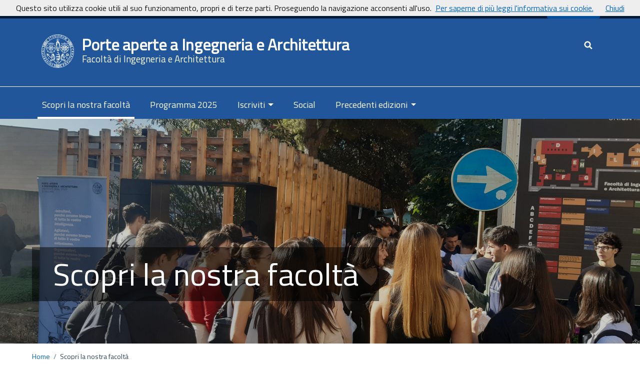

--- FILE ---
content_type: text/css
request_url: https://sites.unica.it/porteaperteinpiazzadarmi/wp-content/themes/unicatemplate/src/blocks/info-cards/dist/style.css?ver=1.0.2
body_size: 1197
content:
.columns-1{grid-template-columns:repeat(1,1fr)}.columns-2{grid-template-columns:repeat(2,1fr)}.columns-3{grid-template-columns:repeat(3,1fr)}.columns-4{grid-template-columns:repeat(4,1fr)}.columns-5{grid-template-columns:repeat(5,1fr)}.columns-6{grid-template-columns:repeat(6,1fr)}.columns-7{grid-template-columns:repeat(7,1fr)}.columns-8{grid-template-columns:repeat(8,1fr)}.columns-9{grid-template-columns:repeat(9,1fr)}.columns-10{grid-template-columns:repeat(10,1fr)}.columns-11{grid-template-columns:repeat(11,1fr)}.columns-12{grid-template-columns:repeat(12,1fr)}@media(max-width:768px){.columns-tablet-1{grid-template-columns:repeat(1,1fr)}.columns-tablet-2{grid-template-columns:repeat(2,1fr)}.columns-tablet-3{grid-template-columns:repeat(3,1fr)}.columns-tablet-4{grid-template-columns:repeat(4,1fr)}.columns-tablet-5{grid-template-columns:repeat(5,1fr)}.columns-tablet-6{grid-template-columns:repeat(6,1fr)}.columns-tablet-7{grid-template-columns:repeat(7,1fr)}.columns-tablet-8{grid-template-columns:repeat(8,1fr)}.columns-tablet-9{grid-template-columns:repeat(9,1fr)}.columns-tablet-10{grid-template-columns:repeat(10,1fr)}.columns-tablet-11{grid-template-columns:repeat(11,1fr)}.columns-tablet-12{grid-template-columns:repeat(12,1fr)}}@media(max-width:576px){.columns-mobile-1{grid-template-columns:repeat(1,1fr)}.columns-mobile-2{grid-template-columns:repeat(2,1fr)}.columns-mobile-3{grid-template-columns:repeat(3,1fr)}.columns-mobile-4{grid-template-columns:repeat(4,1fr)}.columns-mobile-5{grid-template-columns:repeat(5,1fr)}.columns-mobile-6{grid-template-columns:repeat(6,1fr)}.columns-mobile-7{grid-template-columns:repeat(7,1fr)}.columns-mobile-8{grid-template-columns:repeat(8,1fr)}.columns-mobile-9{grid-template-columns:repeat(9,1fr)}.columns-mobile-10{grid-template-columns:repeat(10,1fr)}.columns-mobile-11{grid-template-columns:repeat(11,1fr)}.columns-mobile-12{grid-template-columns:repeat(12,1fr)}}.icbCards.columns-3.columns-tablet-2.columns-mobile-1.vertical{margin-top:40px}.wp-block-icb-cards *,.wp-block-icb-cards .icbCards{-webkit-box-sizing:border-box;box-sizing:border-box}.wp-block-icb-cards .icbCards{-ms-flex-pack:distribute;display:grid;justify-content:space-around}.wp-block-icb-cards .icbCards .first4Theme{-webkit-box-orient:vertical;-webkit-box-direction:normal;-webkit-box-shadow:0 4px 8px 0 rgba(0,0,0,.2);box-shadow:0 4px 8px 0 rgba(0,0,0,.2);display:-webkit-box;display:-ms-flexbox;display:flex;-ms-flex-direction:column;flex-direction:column;margin:0;max-width:none;min-width:auto;overflow:hidden;padding:0;-webkit-transition:.3s;transition:.3s}.wp-block-icb-cards .icbCards .first4Theme:hover{-webkit-box-shadow:0 8px 16px 0 rgba(0,0,0,.2);box-shadow:0 8px 16px 0 rgba(0,0,0,.2)}.wp-block-icb-cards .icbCards .first4Theme img{max-width:100%;-o-object-fit:cover;object-fit:cover;overflow:hidden;width:100%}.wp-block-icb-cards .icbCards .first4Theme .content{-webkit-box-orient:vertical;-webkit-box-direction:normal;-webkit-box-flex:1;display:-webkit-box;display:-ms-flexbox;display:flex;-ms-flex:1;flex:1;row-gap:1rem;-ms-flex-direction:column;flex-direction:column}.wp-block-icb-cards .icbCards .first4Theme .content h2{margin-bottom:4px;margin-top:0;overflow-wrap:anywhere}.wp-block-icb-cards .icbCards .first4Theme .content p{margin-bottom:7px;overflow-wrap:anywhere}.wp-block-icb-cards .icbCards .first4Theme .content a{border:none;color:#fff;display:inline-block;text-decoration:none}.wp-block-icb-cards .icbCards .first4Theme .content .btnWrapper{margin-top:auto}.wp-block-icb-cards .icbCards .first4Theme .content .btnWrapper button{overflow-wrap:anywhere}.wp-block-icb-cards .icbCards.horizontal .card{-webkit-box-orient:horizontal;-webkit-box-direction:normal;-ms-flex-direction:row;flex-direction:row}.wp-block-icb-cards .icbCards.horizontal .card img{max-width:50%;min-height:100%}.wp-block-icb-cards .icbCards .theme5-cards{min-height:515px}.wp-block-icb-cards .icbCards .theme5{border-radius:20px;-webkit-box-shadow:0 35px 80px rgba(0,0,0,.15);box-shadow:0 35px 80px rgba(0,0,0,.15);height:220px;margin-top:70px;position:relative;-webkit-transition:.5s;transition:.5s;width:100%}.wp-block-icb-cards .icbCards .theme5:hover{height:415px}.wp-block-icb-cards .icbCards .imgBox{background:#fff;border-radius:20px;-webkit-box-shadow:0 15px 50px rgba(0,0,0,.35);box-shadow:0 15px 50px rgba(0,0,0,.35);height:150px;left:50%;overflow:hidden;position:absolute;top:-50px;-webkit-transform:translateX(-50%);-ms-transform:translateX(-50%);transform:translateX(-50%);-webkit-transition:.5s;transition:.5s;width:150px;z-index:1}.wp-block-icb-cards .icbCards .theme5:hover .imgBox{height:250px;width:250px}.wp-block-icb-cards .icbCards .imgBox img{height:100%;left:0;-o-object-fit:cover;object-fit:cover;position:absolute;top:0;width:100%}.wp-block-icb-cards .icbCards .theme5 .content{-webkit-box-pack:center;-ms-flex-pack:center;-webkit-box-align:end;-ms-flex-align:end;align-items:flex-end;display:-webkit-box;display:-ms-flexbox;display:flex;height:105%;justify-content:center;overflow:hidden;position:absolute;width:100%}.wp-block-icb-cards .icbCards .theme5 .content .details{padding:0 0 40px;text-align:center;-webkit-transform:translateY(100px);-ms-transform:translateY(100px);transform:translateY(100px);-webkit-transition:.5s;transition:.5s;width:100%}.wp-block-icb-cards .icbCards .theme5:hover .content .details{-webkit-transform:translateY(30px);-ms-transform:translateY(30px);transform:translateY(30px)}.wp-block-icb-cards .icbCards .theme5 .content .details h2 p{font-size:.75em;font-weight:500;opacity:.5}.wp-block-icb-cards .icbCards .theme5 .content .details .actionBtn{-ms-flex-pack:distribute;display:-webkit-box;display:-ms-flexbox;display:flex;justify-content:space-around}.wp-block-icb-cards .icbCards .theme5 .content .details .actionBtn button{border:none;border-radius:5px;color:#fff;cursor:pointer;font-size:1em;font-weight:500;outline:none;padding:10px 30px}
/*# sourceMappingURL=style.css.map*/

--- FILE ---
content_type: text/css
request_url: https://sites.unica.it/porteaperteinpiazzadarmi/wp-content/themes/unicatemplate/src/blocks/info-cards/dist/editor.css?ver=1.0.2
body_size: 4417
content:
.wp-block-icb-cards .icbCards .components-placeholder{border-radius:inherit}.wp-block-icb-cards .icbCards.horizontal .components-placeholder{max-width:50%}.edit-post-visual-editor .editor-styles-wrapper{max-width:inherit!important}.block-editor-block-list__block[data-align=full],.wp-block[data-align=full]{max-width:100%!important}.gap0{gap:0!important}.gap3{gap:3px!important}.gap5{gap:5px!important}.gap10{gap:10px!important}.gap15{gap:15px!important}.gap20{gap:20px!important}.gap35{gap:35px!important}.mt0{margin-top:0!important}.mt3{margin-top:3px!important}.mt5{margin-top:5px!important}.mt10{margin-top:10px!important}.mt15{margin-top:15px!important}.mt20{margin-top:20px!important}.mt30{margin-top:30px!important}.mt35{margin-top:35px!important}.mb0{margin-bottom:0!important}.mb3{margin-bottom:3px!important}.mb5{margin-bottom:5px!important}.mb10{margin-bottom:10px!important}.mb15{margin-bottom:15px!important}.mb20{margin-bottom:20px!important}.mb30{margin-bottom:30px!important}.mb35{margin-bottom:35px!important}.bPlTabPanel .components-tab-panel__tabs{display:flex;justify-content:space-between}.bPlTabPanel .components-tab-panel__tabs button{color:#4527a4;width:50%}.bPlTabPanel .components-tab-panel__tabs button:focus{box-shadow:none;color:#4527a4}.bPlTabPanel .components-tab-panel__tabs .activeTab{background-color:rgba(69,39,164,.15);border-bottom:3px solid #4527a4;font-weight:700}.components-button.has-icon .dashicon{margin:0}.bPlToolbar .dashicon{font-size:23px}.bPlDropdownPopover{box-sizing:border-box;height:auto;min-width:280px;z-index:9999}.bPlDropdownPopover .components-popover__content{border:none;border-radius:5px;box-shadow:0 3px 15px 0 rgba(69,39,164,.502);box-sizing:border-box;margin-right:-35px!important;margin-top:-8px;min-width:280px}.bPlDropdownPopover .dashicon{margin-right:0!important}.bPlDropdownPopover .components-popover__content .components-notice,.bPlPanelBody .components-notice{margin:0}.bPlDropdownPopover .components-popover__content .components-notice.is-dismissible,.bPlPanelBody .components-notice.is-dismissible{padding-right:36px;position:relative}.bPlDropdownPopover .components-popover__content .components-notice.is-dismissible .components-notice__dismiss,.bPlPanelBody .components-notice.is-dismissible .components-notice__dismiss{position:absolute;right:0;top:0}.bPlDropdownPopover .components-popover__content .components-notice .components-notice__content,.bPlPanelBody .components-notice .components-notice__content{margin:0}.bPlDropdownPopover .components-popover__content hr,.bPlPanelBody hr{border-bottom:1px solid #f0f0f0;border-top:none;margin:20px 0}.bPlDropdownPopover .components-popover__content.components-panel__body .components-base-control__field,.bPlPanelBody.components-panel__body .components-base-control__field{padding:0}.bPlDropdownPopover .components-popover__content .components-input-control__suffix .components-unit-control__unit-label,.bPlDropdownPopover .components-popover__content .components-unit-control-wrapper .components-unit-control__select,.bPlPanelBody .components-input-control__suffix .components-unit-control__unit-label,.bPlPanelBody .components-unit-control-wrapper .components-unit-control__select{background-color:#4527a4!important;color:#fff!important;font-size:11px!important;width:25px!important}.bPlDropdownPopover .components-popover__content .components-checkbox-control .components-base-control__field,.bPlPanelBody .components-checkbox-control .components-base-control__field{display:flex}.bPlDropdownPopover .components-popover__content .components-checkbox-control .components-base-control__field .components-checkbox-control__input[type=checkbox],.bPlPanelBody .components-checkbox-control .components-base-control__field .components-checkbox-control__input[type=checkbox]{border-color:#4527a4;border-radius:4px}.bPlDropdownPopover .components-popover__content .components-checkbox-control .components-base-control__field .components-checkbox-control__input[type=checkbox]:checked,.bPlPanelBody .components-checkbox-control .components-base-control__field .components-checkbox-control__input[type=checkbox]:checked{background-color:#8344c5;border-color:#4527a4}.bPlDropdownPopover .components-popover__content .components-checkbox-control .components-base-control__field .components-checkbox-control__input[type=checkbox]:focus,.bPlPanelBody .components-checkbox-control .components-base-control__field .components-checkbox-control__input[type=checkbox]:focus{box-shadow:0 0 0 2px #fff,0 0 0 3.5px #4527a4}.bPlDropdownPopover .components-popover__content .components-checkbox-control .components-base-control__field label,.bPlPanelBody .components-checkbox-control .components-base-control__field label{margin-right:0}.bPlDropdownPopover .components-popover__content .components-base-control.css-wdf2ti-Wrapper,.bPlPanelBody .components-base-control.css-wdf2ti-Wrapper{margin-bottom:0!important}.bPlDropdownPopover .components-popover__content .components-toggle-control label,.bPlPanelBody .components-toggle-control label{margin-bottom:3px}.bPlDropdownPopover .components-popover__content .components-form-toggle .components-form-toggle__track,.bPlPanelBody .components-form-toggle .components-form-toggle__track{border:1px solid #4527a4}.bPlDropdownPopover .components-popover__content .components-form-toggle.is-checked .components-form-toggle__track,.bPlPanelBody .components-form-toggle.is-checked .components-form-toggle__track{background-color:#8344c5}.bPlDropdownPopover .components-popover__content .components-form-toggle .components-form-toggle__input:focus+.components-form-toggle__track,.bPlPanelBody .components-form-toggle .components-form-toggle__input:focus+.components-form-toggle__track{box-shadow:0 0 0 2px #fff,0 0 0 3.5px #4527a4}.bPlDropdownPopover .components-popover__content .components-form-toggle .components-form-toggle__thumb,.bPlPanelBody .components-form-toggle .components-form-toggle__thumb{background-color:#4527a4;border-color:#4527a4}.bPlDropdownPopover .components-popover__content .components-form-toggle.is-checked .components-form-toggle__thumb,.bPlPanelBody .components-form-toggle.is-checked .components-form-toggle__thumb{background-color:#fff}.bPlDropdownPopover .components-popover__content .components-range-control__root,.bPlPanelBody .components-range-control__root{align-items:center!important}.bPlDropdownPopover .components-popover__content .components-range-control__root .css-19yq0mf-BeforeIconWrapper,.bPlPanelBody .components-range-control__root .css-19yq0mf-BeforeIconWrapper{margin:0!important}.bPlDropdownPopover .components-popover__content .components-range-control__root>span,.bPlPanelBody .components-range-control__root>span{margin-top:0}.bPlDropdownPopover .components-popover__content .components-range-control__wrapper .components-range-control__track,.bPlPanelBody .components-range-control__wrapper .components-range-control__track{background-color:#8344c5}.bPlDropdownPopover .components-popover__content .components-range-control__wrapper .components-range-control__thumb-wrapper,.bPlDropdownPopover .components-popover__content .components-range-control__wrapper .css-5p7d2w-ThumbWrapper,.bPlPanelBody .components-range-control__wrapper .components-range-control__thumb-wrapper,.bPlPanelBody .components-range-control__wrapper .css-5p7d2w-ThumbWrapper{height:14px;margin-top:8px;width:14px}.bPlDropdownPopover .components-popover__content .components-range-control__wrapper .components-range-control__thumb-wrapper>*,.bPlDropdownPopover .components-popover__content .components-range-control__wrapper .css-5p7d2w-ThumbWrapper>*,.bPlPanelBody .components-range-control__wrapper .components-range-control__thumb-wrapper>*,.bPlPanelBody .components-range-control__wrapper .css-5p7d2w-ThumbWrapper>*{background-color:#4527a4;border:1px solid #4527a4}.bPlDropdownPopover .components-popover__content .components-range-control__wrapper .components-range-control__tooltip,.bPlPanelBody .components-range-control__wrapper .components-range-control__tooltip{background-color:#4527a4}.bPlDropdownPopover .components-popover__content .components-radio-control__option,.bPlPanelBody .components-radio-control__option{margin-bottom:0;margin-right:15px}.bPlDropdownPopover .components-popover__content .components-radio-control__option:last-child,.bPlPanelBody .components-radio-control__option:last-child{margin-right:0}.bPlDropdownPopover .components-popover__content .components-radio-control__option .components-radio-control__input[type=radio],.bPlPanelBody .components-radio-control__option .components-radio-control__input[type=radio]{border:1px solid #4527a4}.bPlDropdownPopover .components-popover__content .components-radio-control__option .components-radio-control__input[type=radio]:checked,.bPlPanelBody .components-radio-control__option .components-radio-control__input[type=radio]:checked{background-color:#4527a4;border-color:#4527a4}.bPlDropdownPopover .components-popover__content .components-radio-control__option .components-radio-control__input[type=radio]:focus,.bPlPanelBody .components-radio-control__option .components-radio-control__input[type=radio]:focus{box-shadow:0 0 0 2px #fff,0 0 0 3.5px #4527a4}.bPlDropdownPopover .components-popover__content .components-radio-control__option label,.bPlPanelBody .components-radio-control__option label{margin-bottom:1px;margin-right:0}.bPlDropdownPopover .components-popover__content .components-circular-option-picker .components-circular-option-picker__swatches,.bPlPanelBody .components-circular-option-picker .components-circular-option-picker__swatches{align-items:center;display:flex;justify-content:space-between;margin-right:0}.bPlDropdownPopover .components-popover__content .components-circular-option-picker .components-circular-option-picker__swatches .components-circular-option-picker__option-wrapper,.bPlPanelBody .components-circular-option-picker .components-circular-option-picker__swatches .components-circular-option-picker__option-wrapper{margin:0!important}.bPlDropdownPopover .components-popover__content .components-circular-option-picker .components-custom-gradient-picker .components-custom-gradient-picker__gradient-bar,.bPlPanelBody .components-circular-option-picker .components-custom-gradient-picker .components-custom-gradient-picker__gradient-bar{margin-bottom:5px;margin-top:5px}.bPlDropdownPopover .components-popover__content .components-circular-option-picker .components-custom-gradient-picker .components-custom-gradient-picker__ui-line,.bPlPanelBody .components-circular-option-picker .components-custom-gradient-picker .components-custom-gradient-picker__ui-line{margin-bottom:0}.bPlDropdownPopover .components-popover__content .components-input-control,.bPlPanelBody .components-input-control{height:auto}.bPlDropdownPopover .components-popover__content .components-datetime .components-datetime__time-field input:focus,.bPlDropdownPopover .components-popover__content .components-datetime .components-datetime__time-field select:focus,.bPlPanelBody .components-datetime .components-datetime__time-field input:focus,.bPlPanelBody .components-datetime .components-datetime__time-field select:focus{border-color:#4527a4;box-shadow:none;outline:1px solid #8344c5!important}.bPlDropdownPopover .components-popover__content .components-datetime .components-datetime__time-field select:hover,.bPlPanelBody .components-datetime .components-datetime__time-field select:hover{color:#4527a4}.bPlDropdownPopover .components-popover__content .components-datetime .components-button,.bPlPanelBody .components-datetime .components-button{border:1px solid #8344c5;box-shadow:none;color:#4527a4;padding:6px 10.5px}.bPlDropdownPopover .components-popover__content .components-datetime .components-button:hover,.bPlPanelBody .components-datetime .components-button:hover{color:#4527a4}.bPlDropdownPopover .components-popover__content .components-datetime .components-button.is-primary,.bPlPanelBody .components-datetime .components-button.is-primary{background-color:#4527a4;color:#fff}.bPlDropdownPopover .components-popover__content .components-datetime .components-button.is-primary:hover,.bPlPanelBody .components-datetime .components-button.is-primary:hover{background-color:#8344c5!important}.bPlDropdownPopover .components-popover__content .components-datetime .components-button.is-primary:focus,.bPlPanelBody .components-datetime .components-button.is-primary:focus{outline:1px solid #8344c5!important}.bPlDropdownPopover .components-popover__content .components-datetime .components-datetime__timezone,.bPlPanelBody .components-datetime .components-datetime__timezone{text-decoration:none}.bPlDropdownPopover .components-popover__content .components-datetime .components-datetime__date .DayPickerNavigation_button__horizontalDefault:focus,.bPlPanelBody .components-datetime .components-datetime__date .DayPickerNavigation_button__horizontalDefault:focus{border-color:#4527a4;box-shadow:0 0 0 1px #4527a4}.bPlDropdownPopover .components-popover__content .components-datetime .components-datetime__date .CalendarDay__default:hover,.bPlPanelBody .components-datetime .components-datetime__date .CalendarDay__default:hover{background-color:rgba(69,39,164,.15)}.bPlDropdownPopover .components-popover__content .components-datetime .components-datetime__date .CalendarDay:focus,.bPlPanelBody .components-datetime .components-datetime__date .CalendarDay:focus{box-shadow:inset 0 0 0 2px #4527a4,inset 0 0 0 3px #fff}.bPlDropdownPopover .components-popover__content .components-datetime .components-datetime__date .CalendarDay__selected,.bPlDropdownPopover .components-popover__content .components-datetime .components-datetime__date .CalendarDay__selected:hover,.bPlPanelBody .components-datetime .components-datetime__date .CalendarDay__selected,.bPlPanelBody .components-datetime .components-datetime__date .CalendarDay__selected:hover{background-color:#4527a4}.bPlDropdownPopover .components-popover__content .components-datetime .components-datetime__buttons button,.bPlPanelBody .components-datetime .components-datetime__buttons button{text-decoration:none}.bPlDropdownPopover .components-popover__content .components-base-control,.bPlPanelBody .components-base-control{margin-bottom:0!important}.bPlDropdownPopover .components-popover__content .bPlLabel,.bPlDropdownPopover .components-popover__content .components-input-control__label,.bPlDropdownPopover .components-popover__content .components-number-control label,.bPlDropdownPopover .components-popover__content .components-unit-control-wrapper label,.bPlPanelBody .bPlLabel,.bPlPanelBody .components-input-control__label,.bPlPanelBody .components-number-control label,.bPlPanelBody .components-unit-control-wrapper label{align-items:center;display:flex;gap:8px;margin-bottom:0;margin-right:auto;padding-bottom:0!important}.bPlDropdownPopover .components-popover__content .bPlResetVal,.bPlPanelBody .bPlResetVal{height:20px;min-width:20px!important;padding:0 5px!important}.bPlDropdownPopover .components-popover__content .bPlResetVal .dashicon,.bPlPanelBody .bPlResetVal .dashicon{font-size:17px;height:17px;width:17px}.bPlDropdownPopover .components-popover__content .bPlBtnGroup .components-button,.bPlDropdownPopover .components-popover__content .bPlBtnGroup .is-primary,.bPlPanelBody .bPlBtnGroup .components-button,.bPlPanelBody .bPlBtnGroup .is-primary{border:1px solid #8344c5;box-shadow:none;padding:6px 10.5px}.bPlDropdownPopover .components-popover__content .bPlBtnGroup .components-button:hover,.bPlDropdownPopover .components-popover__content .bPlBtnGroup .is-primary:hover,.bPlPanelBody .bPlBtnGroup .components-button:hover,.bPlPanelBody .bPlBtnGroup .is-primary:hover{color:#4527a4}.bPlDropdownPopover .components-popover__content .bPlBtnGroup .components-button .dashicon,.bPlDropdownPopover .components-popover__content .bPlBtnGroup .is-primary .dashicon,.bPlPanelBody .bPlBtnGroup .components-button .dashicon,.bPlPanelBody .bPlBtnGroup .is-primary .dashicon{margin-left:0;margin-right:0}.bPlDropdownPopover .components-popover__content .bPlBtnGroup .components-button.has-icon,.bPlDropdownPopover .components-popover__content .bPlBtnGroup .is-primary.has-icon,.bPlPanelBody .bPlBtnGroup .components-button.has-icon,.bPlPanelBody .bPlBtnGroup .is-primary.has-icon{padding:6px 9px}.bPlDropdownPopover .components-popover__content .bPlBtnGroup .is-primary,.bPlPanelBody .bPlBtnGroup .is-primary{background-color:#4527a4;color:#fff}.bPlDropdownPopover .components-popover__content .bPlBtnGroup .is-primary:hover,.bPlPanelBody .bPlBtnGroup .is-primary:hover{background-color:#8344c5!important}.bPlDropdownPopover .components-popover__content .bPlBtnGroup .is-primary:focus,.bPlPanelBody .bPlBtnGroup .is-primary:focus{outline:2px solid #8344c5!important}.bPlDropdownPopover .components-popover__content .bPlBtnGroup svg,.bPlPanelBody .bPlBtnGroup svg{margin-right:0!important}.bPlDropdownPopover .components-popover__content .bplItemTitle,.bPlPanelBody .bplItemTitle{font-size:12px;font-weight:700;margin-bottom:20px;text-transform:none}.bPlDropdownPopover .components-popover__content .addItem,.bPlPanelBody .addItem{background:#4527a4;text-align:center}.bPlDropdownPopover .components-popover__content .addItem button,.bPlPanelBody .addItem button{color:#fff;display:flex;justify-content:center;width:100%}.bPlDropdownPopover .components-popover__content .addItem button:focus,.bPlPanelBody .addItem button:focus{box-shadow:none}.bPlDropdownPopover .components-popover__content .addItem button:active,.bPlPanelBody .addItem button:active{color:#fff}.bPlDropdownPopover .components-popover__content .addItem button .dashicon,.bPlPanelBody .addItem button .dashicon{font-size:18px;height:18px;margin-bottom:-5px;margin-right:5px;width:18px}.bPlDropdownPopover .components-popover__content .itemAction .duplicateItem,.bPlDropdownPopover .components-popover__content .itemAction .removeItem,.bPlPanelBody .itemAction .duplicateItem,.bPlPanelBody .itemAction .removeItem{color:#fff;padding:5px 10px}.bPlDropdownPopover .components-popover__content .itemAction .duplicateItem .dashicon,.bPlDropdownPopover .components-popover__content .itemAction .duplicateItem svg,.bPlDropdownPopover .components-popover__content .itemAction .removeItem .dashicon,.bPlDropdownPopover .components-popover__content .itemAction .removeItem svg,.bPlPanelBody .itemAction .duplicateItem .dashicon,.bPlPanelBody .itemAction .duplicateItem svg,.bPlPanelBody .itemAction .removeItem .dashicon,.bPlPanelBody .itemAction .removeItem svg{margin-bottom:-2px;margin-right:5px}.bPlDropdownPopover .components-popover__content .itemAction .removeItem,.bPlPanelBody .itemAction .removeItem{background-color:red}.bPlDropdownPopover .components-popover__content .itemAction .removeItem .dashicon,.bPlPanelBody .itemAction .removeItem .dashicon{font-size:18px;height:18px;width:18px}.bPlDropdownPopover .components-popover__content .itemAction .duplicateItem,.bPlPanelBody .itemAction .duplicateItem{background-color:#4527a4}.bPlDropdownPopover .components-popover__content.help .helpItem,.bPlPanelBody.help .helpItem{background:#4527a4;padding:12px 0;text-align:center}.bPlDropdownPopover .components-popover__content.help .helpItem:not(:first-child),.bPlPanelBody.help .helpItem:not(:first-child){margin-top:15px}.bPlDropdownPopover .components-popover__content.help .helpItem a,.bPlPanelBody.help .helpItem a{align-items:center;color:#fff;display:flex;justify-content:center;text-decoration:none;width:100%}.bPlDropdownPopover .components-popover__content.help .helpItem a:focus,.bPlPanelBody.help .helpItem a:focus{box-shadow:none}.bPlDropdownPopover .components-popover__content.help .helpItem a:active,.bPlPanelBody.help .helpItem a:active{color:#fff}.bPlDropdownPopover .components-popover__content.help .helpItem a .dashicon,.bPlPanelBody.help .helpItem a .dashicon{font-size:15px;height:15px;margin-right:5px;width:15px}.bPlDropdownPopover .components-popover__content.help .rateUs a,.bPlPanelBody.help .rateUs a{flex-direction:column;gap:8px;padding:0 10px}.bPlDropdownPopover .components-popover__content.help .rateUs a span:first-child,.bPlPanelBody.help .rateUs a span:first-child{align-items:center;display:flex;justify-content:center}.bColorDropdownPopover .components-popover__content{max-width:250px;min-width:auto}.bColor{align-items:center;display:flex}.bColorButtonContainer{background-image:linear-gradient(45deg,#ddd 25%,transparent 0),linear-gradient(-45deg,#ddd 25%,transparent 0),linear-gradient(45deg,transparent 75%,#ddd 0),linear-gradient(-45deg,transparent 75%,#ddd 0);background-position:0 0,0 5px,5px -5px,-5px 0;background-size:10px 10px;border:1px solid #e9e9e9;border-radius:50%;height:30px;width:30px}.bColorButtonContainer .bColorButton{border:none;border-radius:50%;cursor:pointer;height:100%;outline:0;width:100%}.bColorButtonContainer .bColorButton:hover{cursor:pointer}.bPlDropdownPopover .components-popover__content .bDevicePopup,.bPlPanelBody .bDevicePopup{position:absolute;top:-11px;width:30px;z-index:999}.bPlDropdownPopover .components-popover__content .bDevice button,.bPlPanelBody .bDevice button{cursor:pointer;padding:1px 6px}.bPlDropdownPopover .components-popover__content .bDevice,.bPlPanelBody .bDevice{position:relative;width:30px}.bPlDropdownPopover .components-popover__content .bDevice+div,.bPlPanelBody .bDevice+div{margin-bottom:0!important;margin-top:0!important}.bPlDropdownPopover .components-popover__content .iconButton,.bPlPanelBody .iconButton{align-items:center;background:#fff;border:1px solid #4527a4;display:inline-flex;height:22px;margin-left:3px;padding:0!important;width:26px}.bPlDropdownPopover .components-popover__content .iconButton span,.bPlPanelBody .iconButton span{font-size:14px;height:auto;margin:0 auto;width:auto}.bPlDropdownPopover .components-popover__content .iconButton svg,.bPlPanelBody .iconButton svg{height:auto;margin:0 auto;width:auto}.bPlDropdownPopover .components-popover__content .iconButton span:before,.bPlPanelBody .iconButton span:before{font-size:inherit}.bPlColorPopover{left:auto!important;right:0}.bPlColorPopover .components-popover__content{max-width:250px;min-width:auto}.bPlColor{align-items:center;display:flex}.bPlColorButtonContainer{background-image:linear-gradient(45deg,#ddd 25%,transparent 0),linear-gradient(-45deg,#ddd 25%,transparent 0),linear-gradient(45deg,transparent 75%,#ddd 0),linear-gradient(-45deg,transparent 75%,#ddd 0);background-position:0 0,0 5px,5px -5px,-5px 0;background-size:10px 10px;border:1px solid #e9e9e9;border-radius:50%;height:30px;width:30px}.bPlColorButtonContainer .bPlColorButton{border:none;border-radius:50%;cursor:pointer;height:100%;outline:0;width:100%}.bPlColorButtonContainer .bPlColorButton:hover{cursor:pointer}.themeColors{display:flex;flex-wrap:wrap;gap:3px}.bPlHelpPanel .helpItems{display:grid;gap:10px;grid-template-columns:1fr 1fr}.bPlHelpPanel .helpItems a{align-items:center;aspect-ratio:1/1;background-color:#4527a4;border-radius:4px;box-shadow:0 4px 6px -1px rgba(0,0,0,.1),0 2px 4px -1px rgba(0,0,0,.06);color:#fff;display:inline-flex;flex-direction:column;gap:10px;height:100%;justify-content:center;text-align:center;text-decoration:none;transition:all .3s ease-in-out;width:100%}.bPlHelpPanel .helpItems a:hover{box-shadow:0 8px 12px 1px rgba(0,0,0,.1),0 2px 16px 1px rgba(0,0,0,.06);box-shadow:0 20px 25px -5px rgba(0,0,0,.1),0 10px 10px -5px rgba(0,0,0,.04);transform:translateY(-4px)}.bPlHelpPanel .helpItems a:active,.bPlHelpPanel .helpItems a:focus,.bPlHelpPanel .helpItems a:hover{border:none;outline:0}.bPlHelpPanel .helpItems a svg{fill:#fff}.bPlHelpPanel .helpItems a p{color:inherit;font-weight:700;margin:0}.bPlIconTitle i{font-size:25px}.bPlIconSelect{position:relative}.bPlIconSelect input{width:100%}.bPlIconSelect .bPlIconLists{align-items:center;background:#fff;border-radius:8px;box-shadow:0 4px 15px 0 rgba(69,39,164,.502);display:grid;grid-template-columns:repeat(5,1fr);justify-items:center;margin:0;max-height:200px;min-height:80px;overflow-y:scroll;position:absolute;width:100%;z-index:99}.bPlIconSelect .bPlIconLists i{box-sizing:content-box;font-size:24px;height:24px;margin:0;padding:8px 0;width:24px}.bPlIconSelect .bPlIconLists i:hover{background-color:rgba(69,39,164,.059);cursor:pointer}.bPlIconSelect .dashicon{position:absolute;right:5px;top:50%;transform:translateY(-50%)}.editImageHolder{min-height:40px;position:relative;text-align:center}.editImageHolder .mediaControl{border-radius:5px;left:50%;position:absolute;text-align:center;top:50%;transform:translate(-50%,-50%);width:-moz-fit-content;width:fit-content;z-index:100}.editImageHolder .mediaControl .btnControl{align-items:center;background-color:hsla(0,0%,100%,.8);border-radius:3px;display:flex;justify-content:center;padding:0 10px;width:-moz-max-content;width:max-content}.editImageHolder .mediaControl .btnControl button{color:#4527a4;font-weight:700}.editImageHolder .mediaControl .btnControl button.btnRed{color:red}.editImageHolder img{-o-object-fit:cover;object-fit:cover}.bplInlineMediaUpload .components-base-control{width:calc(100% - 36px)!important}.bplInlineMediaUpload button{background-color:#4527a4!important;border:none!important;color:#fff!important;height:31px;outline:0;padding:3px!important}.bplInlineMediaUpload button:focus{box-shadow:0 0 0 0 #4527a4!important;outline:0}.bplMediaPlaceholder .components-placeholder__fieldset{flex-direction:row!important}.bplMediaPlaceholder button{background-color:#4527a4!important;color:#fff!important}.bplMediaPlaceholder .components-button{margin:0!important;width:-moz-fit-content;width:fit-content}.bplMediaPlaceholder .bplUrlInput{flex:1}.bplMediaPlaceholder .bplUrlInput h3{font-size:15px!important;margin:0 10px;text-transform:uppercase}.bplMediaPlaceholder .bplUrlInput input{border-bottom-right-radius:0;border-top-right-radius:0;line-height:0;padding:8.5px 15px;width:-webkit-fill-available}.bplMediaPlaceholder .bplUrlInput button{border-bottom-left-radius:0;border-bottom-right-radius:0;margin-left:10px!important}.bPlPanelBody .bplMediaPlaceholder .bplUrlInput .components-base-control{flex:1}.bPlPanelBody .bplMediaPlaceholder .bplUrlInput input{width:100%}.bplSelectPure{background-color:rgba(68,39,164,.145);border:1px solid rgba(68,39,165,.314);border-radius:4px;box-shadow:0 2px 4px rgba(68,39,165,.145);cursor:pointer;font-size:15px;font-weight:500;min-height:44px;padding:5px 10px;position:relative;transition:.3s;width:100%}.bplSelectPure .selectSelectedLabel{background-color:#4527a4;border-radius:3px;color:#fff;cursor:auto;display:inline-flex;font-size:14px;margin:5px 10px 5px 0;padding:4px 5px}.bplSelectPure .selectSelectedLabel:last-of-type{margin-right:0}.bplSelectPure .selectSelectedLabel .closeIcon{cursor:pointer;display:inline-block;margin-left:5px;position:relative;width:18px}.bplSelectPure .selectSelectedLabel .closeIcon:hover{color:#e4e4e4}.bplSelectPure .selectSelectedLabel .closeIcon:after,.bplSelectPure .selectSelectedLabel .closeIcon:before{background-color:#fff;content:"";height:2px;left:50%;position:absolute;top:50%;transform:translate(-50%,-50%) rotate(45deg);width:13px}.bplSelectPure .selectSelectedLabel .closeIcon:after{transform:translate(-50%,-50%) rotate(-45deg)}.bplSelectPure .selectOptions{background-color:#fff;border-radius:4px;box-shadow:0 4px 15px 0 rgba(69,39,164,.502);color:#4527a4;display:none;left:0;max-height:220px;overflow:hidden;overflow-y:scroll;position:absolute;top:100%!important;width:100%;z-index:99}.bplSelectPure.selectOptionsOpened .selectOptions{display:block}.bplSelectPure .selectAutocomplete{background-color:#f9f9f8;border:none;border-bottom:1px solid #4527a4;border-radius:0;font-size:15px;outline:none;padding:5px 10px;width:100%}.bplSelectPure .selectAutocomplete:focus{border-color:#4527a4;box-shadow:none}.bplSelectPure .selectOption{border-bottom:1px solid #4527a4;height:44px;line-height:24px;padding:10px}.bplSelectPure .selectOptionSelected{color:rgba(69,39,164,.314);cursor:auto;pointer-events:none}.bplSelectPure .selectOptionHidden{display:none}.bPlPanelBody .bplSortableList ul{cursor:grab;display:flex;flex-direction:column;gap:10px;list-style-type:none;margin:0}.bplSortableListItem{background-color:#4527a4;border-radius:4px;box-sizing:border-box;color:#fff;cursor:grab;list-style-type:none;margin:0;padding:8px 12px}.bPlSpaceControl .components-unit-control-wrapper .components-unit-control__select{width:18px!important}.bPlSpaceControl .fourColumn{justify-content:space-between}.bPlSpaceControl .fourColumn>.components-unit-control-wrapper>.components-unit-control{width:55px}.bPlSpaceControl .fourColumn>.components-unit-control-wrapper>.components-unit-control>.css-d373l0-Item-LabelWrapper{margin-right:0}.bPlSpaceControl .twoColumn{justify-content:space-between}.bPlSpaceControl .twoColumn>.components-unit-control-wrapper>.components-unit-control{width:110px}.bPlSpaceControl .twoColumn>.components-unit-control-wrapper>.components-unit-control>.css-d373l0-Item-LabelWrapper{margin-right:0}.bPlSpaceControl .bPlBtnGroup{display:flex}.bPlSpaceControl .bPlBtnGroup .bPlBtnGroup .is-primary,.bPlSpaceControl .bPlBtnGroup .components-button{height:auto;padding:6px}.bPlSpaceControl .bPlBtnGroup .components-button.side2{align-items:baseline}.bPlSpaceControl .bPlBtnGroup .bPlBtnGroup .is-primary:hover{color:#fff}.bPlSpaceControl .bPlBtnGroup .sideScrollIcon svg{transform:rotate(90deg)}.bPlSpaceControl .bPlBtnGroup .dashicons,.bPlSpaceControl .bPlBtnGroup .scrollIcon,.bPlSpaceControl .bPlBtnGroup .sideScrollIcon{font-size:14px;height:14px;width:14px}.bPlDropdown .dashicon{margin-right:0!important}.bPlDropdownPopover .bPlTypoFontTitle p:last-child{margin-right:0;width:73px}.bPlDropdownPopover .bPlTypoFont{margin-top:0}.bPlDropdownPopover .bPlTypoFont .bPlTypoFontSelect{margin-right:8px;position:relative;width:175px}.bPlDropdownPopover .bPlTypoFont .bPlTypoFontSelect input{width:100%}.bPlDropdownPopover .bPlTypoFont .bPlTypoFontSelect .bPlTypoFontLists{background:#fff;border-radius:8px;box-shadow:0 4px 15px 0 rgba(69,39,164,.502);height:200px;margin:0;overflow-y:scroll;position:absolute;width:100%;z-index:99}.bPlDropdownPopover .bPlTypoFont .bPlTypoFontSelect .bPlTypoFontLists li{margin:0;padding:3px 10px}.bPlDropdownPopover .bPlTypoFont .bPlTypoFontSelect .bPlTypoFontLists li:hover{background-color:rgba(69,39,164,.059);cursor:pointer}.bPlDropdownPopover .bPlTypoFont .bPlTypoFontSelect .dashicon{position:absolute;right:5px;top:50%;transform:translateY(-50%)}.bPlDropdownPopover .bPlTypoFont>div.components-base-control>div.components-base-control__field{border-radius:4px;margin-bottom:0!important}.bPlDropdownPopover .bPlTypoFont>div.components-base-control>div.components-base-control__field select{height:32px;width:73px}
/*# sourceMappingURL=editor.css.map*/

--- FILE ---
content_type: text/css
request_url: https://sites.unica.it/porteaperteinpiazzadarmi/wp-content/themes/unicatemplate/style.css?ver=7b664a6eea61de3e6cb172fa1d78560b
body_size: 5106
content:
/*
 Theme Name:   Unica Tema Base
 Theme URI:    https://www.unica.it
 Description:  Template generico per Università degli Studi di Cagliari basato sul tema Wordpress per i siti dei comuni italiani AgID
 Author:       Alessandro Forbice
 Author URI:   https://alessandroforbice.it
 Version:      1.4
 License: AGPL 3.0 or later
 Text Domain: unicatemplate
*/
:root{--slimheader-bg:#001a33;--base:#191919;--primary:hsl(214, 64%, 37%);--primary-5:hsla(214, 64%, 37%, 0.05);--primary-10:hsla(214, 64%, 37%, 0.1);--primary-20:hsla(214, 64%, 37%, 0.2);--primary-30:hsla(214, 64%, 37%, 0.3);--primary-40:hsla(214, 64%, 37%, 0.4);--primary-50:hsla(214, 64%, 37%, 0.5);--primary-60:hsla(214, 64%, 37%, 0.6);--primary-70:hsla(214, 64%, 37%, 0.7);--primary-80:hsla(214, 64%, 37%, 0.8);--primary-90:hsla(214, 64%, 37%, 0.9);--primary-d-1:hsl(214, 64%, 37%);--primary-d-2:hsl(217, 51%, 24%);--primary-d-3:hsl(219, 43%, 17%);--primary-d-4:hsl(222, 32%, 10%);--primary-l-1:hsl(220, 35%, 51%);--primary-l-2:hsl(223, 35%, 64%);--primary-l-3:hsl(224, 35%, 76%);--primary-l-4:hsl(225, 35%, 88%);--primary-bright:rgb(0, 102, 204);--shadow-primary:hsla(0, 0%, 0%, 0.25);--border-primary:hsla(0, 0%, 50%, 0.25);--hero-height:450px;--grey-300:hsl(214, 0%, 94%);--grey-400:hsl(210, 10.3%, 84.7%);--grey-500:hsl(210, 10.3%, 84.7%);--grey-700:hsl(214, 14.5%, 66%);--radius-default:10px;--radius-xs:clamp(0.25rem, calc(0vw + 0.25rem), 0.25rem);--radius-s:clamp(0.38rem, calc(-0.19vw + 0.54rem), 0.5rem);--radius-m:clamp(0.63rem, calc(-0.19vw + 0.79rem), 0.75rem);--radius-l:clamp(1rem, calc(-0.38vw + 1.33rem), 1.25rem);--radius-xl:clamp(1.63rem, calc(-0.57vw + 2.12rem), 2rem);--radius-full:999rem;--shadow-xs:0 1px 2px var(--shadow-primary);--shadow-s:0 1.5px 3px var(--shadow-primary);--shadow-m:0 2px 6px var(--shadow-primary);--shadow-l:1px 1px 20px var(--shadow-primary);--shadow-xl:0 6px 48px var(--shadow-primary)}@supports (font-size:clamp(1rem,1vi,1rem)){:root{--fs-h6:clamp(1.01rem, 0.27vi + 0.95rem, 1.17rem);--fs-h5:clamp(1.18rem, 0.32vi + 1.1rem, 1.36rem);--fs-h4:clamp(1.37rem, 0.38vi + 1.27rem, 1.58rem);--fs-h3:clamp(1.58rem, 0.46vi + 1.47rem, 1.84rem);--fs-h2:clamp(1.84rem, 0.55vi + 1.7rem, 2.15rem);--fs-h1:clamp(2.13rem, 0.66vi + 1.97rem, 2.5rem)}}@supports not (font-size:clamp(1rem,1vi,1rem)){:root{--fs-h6:1.01rem;--fs-h5:1.18rem;--fs-h4:1.37rem;--fs-h3:1.58rem;--fs-h2:1.84rem;--fs-h1:2.13rem}@media screen and (min-width:1296px){:root{--fs-h6:1.17rem;--fs-h5:1.36rem;--fs-h4:1.58rem;--fs-h3:1.84rem;--fs-h2:2.15rem;--fs-h1:2.5rem}}}h1{font-size:var(--fs-h1)}h2{font-size:var(--fs-h2)}h3{font-size:var(--fs-h3)}h4{font-size:var(--fs-h4)}h5{font-size:var(--fs-h5)}h6{font-size:var(--fs-h6)}body{min-height:100vh;display:flex;flex-direction:column}header .it-brand-logo{height:3.5rem}.input-group .input-group-text{height:100%}header .it-nav-wrapper{background:var(--primary)}.it-page-title{font-size:2rem;font-weight:500;margin-block-start:1rem;line-height:1.1}@media (min-width:48em){.it-page-title{font-size:2.4rem}}.it-header-slim-wrapper{background:var(--slimheader-bg);padding-block:0.48rem;margin:0;height:unset;padding-inline:0;line-height:1.43}.it-header-slim-wrapper .it-header-slim-wrapper-content{padding:0;height:unset;gap:.9rem;align-items:center}.it-header-slim-wrapper .it-header-slim-wrapper-content a.navbar-brand{padding:0}.it-header-center-wrapper{background:var(--primary);border-bottom:1px solid #fff}.it-header-wrapper .it-header-slim-wrapper .it-header-slim-right-zone a{background-color:var(--primary);font-size:.875rem}.it-header-slim-wrapper .it-header-slim-wrapper-content .header-slim-right-zone,.it-header-slim-wrapper .it-header-slim-wrapper-content .it-header-slim-right-zone{height:unset}.it-header-wrapper .it-header-slim-wrapper .it-header-slim-right-zone a.unica_news{color:transparent}.btn-slimright.unica_news{background:#004d99 url(assets/logo/Logo-UnicaMagazine_white_negative.svg)!important;background-position-x:0%;background-position-y:0%;background-repeat:repeat;background-repeat:no-repeat!important;background-position:center!important}.btn-slimright{padding:.49rem 1.2rem;font-weight:700;margin-inline-end:1rem}@media (max-width:991px){.navbar .close-div{right:1rem!important;top:1rem!important}.it-header-center-wrapper{border-bottom:unset}.navbar .navbar-collapsable .menu-wrapper{background:#fff}.menu-wrapper .navbar-nav li.menu-item.current-menu-item>a{font-weight:700}.navbar .navbar-collapsable .menu-wrapper .navbar-nav li.menu-item a:hover,.navbar-nav li.menu-item a:hover{text-decoration:underline!important}.navbar .navbar-collapsable .menu-wrapper .navbar-nav li.menu-item a,.navbar .navbar-collapsable .menu-wrapper .navbar-nav li.menu-item button{color:var(--base)}.it-header-wrapper .menu-wrapper .navbar-collapsable .it-socials{color:var(--base)}.menu-wrapper .navbar-nav li.menu-item a::before,.menu-wrapper .navbar-nav li.menu-item.current-menu-item>a::before{content:none;position:static;border-bottom:unset;transition:unset}.navbar-nav ul.sub-menu{visibility:visible;position:static;opacity:1;background:0 0;box-shadow:none}ul.navbar-nav>li{border-bottom:1px solid var(--grey-400)}ul.navbar-nav>li a{font-size:var(--fs-h5)}.navbar-nav ul.sub-menu li a{padding-inline-start:2rem}}@media (min-width:992px){.it-header-navbar-wrapper{background:var(--primary)}}@media (min-width:992px){.navbar{background:unset}}@media (min-width:992px){.it-header-center-wrapper{height:unset}}.it-nav-wrapper #header-nav-wrapper.it-header-navbar-wrapper{margin-block-start:.6rem}@media (max-width:991px){.it-brand-wrapper img.logo-unica{max-width:52px}.it-header-center-wrapper{padding-block-start:1rem;padding-block-end:1rem;padding-inline:0;height:unset}}.it-header-center-wrapper{padding-block-start:2rem;padding-block-end:2.27rem;padding-inline:0}.it-header-wrapper .it-nav-wrapper .it-brand-wrapper{display:flex;align-items:center;padding-left:unset}img.logo-unica{max-width:68px;height:auto;margin-inline-start:1px}.loghi-footer img.logo-unica{width:100%;max-width:430px;height:auto}.grid{--gap:2rem;--line-offset:calc(var(--gap) / 2);--line-thickness:1px;--line-color:rgba(255, 255, 255, 0.4);display:grid;grid-template-columns:repeat(4,minmax(0,1fr));overflow:hidden;gap:var(--gap);width:auto;align-items:center}.grid__item{position:relative;width:12rem;display:flex;align-items:center}.grid__item::after,.grid__item::before{content:'';position:absolute;background-color:var(--line-color);z-index:1}.grid__item::before{inline-size:var(--line-thickness);block-size:100vh;inset-inline-start:calc(var(--line-offset) * -1)}@media(max-width:768px){.it-header-slim-wrapper-content{flex-direction:column}.it-header-slim-wrapper .it-header-slim-wrapper-content{align-items:flex-start}}.it-header-center-wrapper .it-header-center-content-wrapper,.it-header-slim-wrapper-content{padding-inline:0px!important;align-items:start}.navbar-nav li.menu-item-has-children>a::after{display:inline-block;margin-left:.355em;vertical-align:.355em;content:"";border-top:.3em solid;border-right:.3em solid transparent;border-bottom:0;border-left:.3em solid transparent}.navbar-nav ul.sub-menu li.menu-item a::before{border-bottom:0}.navbar-nav ul.sub-menu li.menu-item a:hover{text-decoration:underline!important}.navbar-nav ul.sub-menu li.menu-item.current-menu-item>a{font-weight:700}.navbar-nav li{position:relative}.navbar-nav ul{opacity:0;visibility:hidden}.navbar-nav li:hover>ul{display:block;opacity:1;visibility:visible}.navbar-nav ul{visibility:hidden;position:absolute;top:100%;left:0;z-index:99999;min-width:250px;background:var(--primary);box-shadow:0 3px 5px rgba(0,0,0,.2);transition:all .2s}@media(max-width:991px){.navbar-nav ul{position:static;opacity:1;visibility:visible;box-shadow:0 3px 5px transparent}.navbar-nav li:hover>ul{display:block;opacity:1;visibility:visible}.navbar-nav ul li a{margin-left:1em}.navbar-nav ul li a::before{border:0!important}}.navbar-header-title{font-size:var(--fs-h5);margin:0;padding:1rem 0 1rem 1rem;text-transform:uppercase;background-color:var(--primary);color:#fff}@media (min-width:992px){.navbar-header-title{display:none}}.navbar .navbar-collapsable .navbar-nav li.menu-item a{position:relative;text-decoration:none!important;overflow:hidden}.navbar .navbar-collapsable .navbar-nav li.menu-item a,.navbar .navbar-collapsable .navbar-nav li.menu-item button{display:flex;align-self:flex-end;align-items:center;padding:.75rem 1.25rem;padding-block-end:.9rem;color:#fff}.navbar-nav li.menu-item a::before,.navbar-nav li.menu-item a:hover::before{left:5%}.navbar-nav li.menu-item a::before{content:"";position:absolute;bottom:0;right:0;left:-100%;width:90%;border-bottom:2px solid #fff;transition:left .4s ease}.navbar-nav li.menu-item.current-menu-item>a::before,.navbar-nav li.menu-item.current_page_parent>a::before{content:"";position:absolute;bottom:0;right:0;left:5%;width:90%;border-bottom:4px solid #fff;transition:left .4s ease}.navbar{background:unset}.it-header-wrapper .navbar-collapsable .logo-hamburger{color:var(--primary)}.it-header-wrapper .navbar-collapsable .it-socials{color:var(--base);padding-block:1em}.it-header-wrapper .navbar-collapsable .it-socials ul li a svg{fill:var(--primary)!important}.it-header-wrapper .navbar .navbar-collapsable .navbar-nav li a.nav-link.active{background-color:unset}.navbar-collapsable.expanded div.menu-wrapper{width:100%}@media (max-width:992px){.navbar .navbar-collapsable .navbar-nav li a.nav-link{color:var(--base);font-size:1.5rem}.navbar-nav li.menu-item.current-menu-item a::after{content:none}.navbar-nav li.menu-item.current-menu-item a::after{content:none}.navbar-nav li.menu-item a:hover::after{left:unset;right:unset;width:fit-content}}.titolo-sito{font-size:clamp(1rem, 1.639vw + .672rem, 2rem);font-weight:700;line-height:1}.sottotitolo-sito{display:block;min-width:10px;font-size:clamp(.8rem, .636vw + .673rem, 1.188rem);padding:3px 1px;line-height:1.1;color:#fff;font-weight:400;text-align:left}.h1,h1{letter-spacing:unset}.link-light:focus,.link-light:hover{text-decoration:underline!important}.navbar .close-div .close-menu .icon{fill:white}.it-header-wrapper .navbar-collapsable .close-div{right:unset;left:unset}.it-header-wrapper .search-link{background:unset}@media (min-width:992px){.it-hero-wrapper{min-height:var(--hero-height);align-items:center}}.it-hero-wrapper .it-hero-text-wrapper{padding:unset;margin-bottom:clamp(1rem,7.213vw + -.443rem,5.4rem)}.it-hero-wrapper.it-overlay.it-dark .img-responsive-wrapper::after{background:rgba(0,0,0,.2)}.it-hero-wrapper{position:relative;display:flex;align-items:flex-end}.it-hero-text-wrapper h1.it-hero-text{font-size:clamp(1.8rem, 3.607vw + 1.079rem, 4rem);font-weight:500;color:#fff;background-color:rgba(0,0,0,.5)!important;padding:1.4rem 2.6rem;width:fit-content;line-height:1}.cmp-breadcrumbs{margin-top:1rem;margin-bottom:2.5rem}.cmp-breadcrumbs .breadcrumb-container .breadcrumb .breadcrumb-item a{color:var(--primary-bright);font-weight:500;text-decoration:none}.cmp-breadcrumbs .breadcrumb-container .breadcrumb .breadcrumb-item a:hover{color:var(--primary-bright);text-decoration:underline}.breadcrumb-container .breadcrumb .breadcrumb-item span.separator{font-weight:unset}.blockquote,blockquote{border-left:4px solid var(--primary-bright)}.card .card-body .category-top .data::before{content:none}.btnWrapper a[href='#'],.btnWrapper a[href='']{display:none!important}.icbCards{margin-block:2.4rem}.icbCards .card::after{content:none}.icbCards .first4Theme{border-radius:unset!important}#team-wrapper .btn-outline-secondary:active,#team-wrapper .btn-outline-secondary:hover{box-shadow:inset 0 0 0 2px var(--primary-bright);background-color:var(--primary-bright);color:#fff}.img-team-responsive-wrapper{width:100%;height:auto;overflow:hidden}.img-team-responsive-wrapper img{aspect-ratio:5/4;object-fit:cover;object-position:50% 30%;width:100%;max-width:100%}.team-wrapper .img-responsive-wrapper .img-responsive{padding-bottom:12rem}.card .card-body .card-text{font-family:inherit;font-size:inherit}.icbCards .card{padding:1rem!important;border:1px solid #dcdcdc!important;border-radius:var(--radius-default)!important;overflow:hidden!important;background:#e0e0e033!important;box-shadow:var(--shadow-l)!important;position:relative!important}div#team-wrapper div.card-wrapper div.card,div.card-wrapper div.card{box-shadow:var(--shadow-l);border-radius:var(--radius-default);overflow:hidden}.card__wrapper{overflow:hidden;box-shadow:var(--shadow-l);background:#e0e0e033!important;min-height:100%}.pulsanti-nav__wrapper{margin-bottom:1rem}.pulsanti-nav__wrapper .wp-block-buttons{gap:1rem;flex-wrap:wrap}.pulsanti-nav__wrapper div.wp-block-buttons div.wp-block-button{flex:1 1 calc(25% - 1rem);align-self:stretch}@media (max-width:992px){.pulsanti-nav__wrapper div.wp-block-buttons div.wp-block-button{flex:1 1 calc(50% - 1rem)}}.pulsanti-nav__wrapper div.wp-block-buttons div.wp-block-button a.wp-block-button__link{width:100%;margin-bottom:0;min-height:3.25em;height:100%;align-content:center;line-height:1.1;background-color:var(--primary-d-1);border-radius:unset}.banner-hero__wrapper{margin-block:1.5em;overflow:hidden}.banner-hero__wrapper:before{content:"";position:absolute;inset:0;background-color:rgba(0,0,0,.2)}.banner-hero__wrapper>figure{position:relative;display:flex;justify-content:center;align-items:center;z-index:-1;margin:0}.banner-hero__wrapper img{width:100%;height:100%}@media(max-width:768px){.banner-hero__wrapper img{aspect-ratio:1!important}}.banner-hero__content{color:#fff;position:absolute;inset:0;display:flex;flex-direction:column;justify-content:center;align-items:center;padding-inline:2em}.card__content{margin-block-start:1rem}.card-banner__content p,.card__content p{margin-block-start:.3em}.card-banner__content a,.card__content a{text-decoration:none}.card-banner__content a:hover,.card__content a:hover{text-decoration:underline}.card__wrapper>:first-child{margin-block-end:0px}.card__wrapper figure,.card__wrapper img{width:100%;height:100%}.card-banner__media{width:100%}.card-banner__content{min-height:100%}.card-banner__content::before{content:"";position:absolute;left:0;top:10%;border-left:1px solid var(--grey-500);height:80%}@media(max-width:768px){.card-banner__content::before{content:none}.card-banner__content{padding-top:0!important}}.icbCards .card{padding:0!important}.icbCards .card>.content .btnWrapper a{font-size:18px}.icbCards .card>.content .btnWrapper a:hover{text-decoration:underline}.sticky-top{position:sticky;top:1.5rem}.sidebar-module .wp-block-latest-posts::before{content:'Articoli Recenti';background-color:var(--grey-300);display:block;padding:1rem;font-size:1.6rem;line-height:1;font-weight:600;border-bottom:1px solid var(--grey-500)}.sidebar-module .wp-block-latest-posts li a{color:unset;text-decoration:none;margin-block-end:.5em}.sidebar-module .wp-block-latest-posts li{background-color:var(--grey-300);display:block;padding:1rem;text-decoration:none;color:unset;line-height:1}.sidebar-module .wp-block-latest-posts time{color:var(--bs-gray-400)}.sidebar-module .wp-block-latest-posts .wp-block-latest-posts__featured-image{margin-block-end:1rem}.sidebar-module .wp-block-latest-posts .wp-block-latest-posts__post-excerpt{color:var(--bs-gray-600);font-size:80%;line-height:1.5;margin-block-end:0}.sidebar-module .wp-block-latest-posts li a:hover{text-decoration:underline}aside .content-sidebar{display:flex;flex-direction:column;row-gap:1.5rem}aside .content-sidebar h2{padding:1rem;margin:0;font-size:1.5rem;line-height:1;border:0;background-color:var(--grey-300)}aside ul.menu{background-color:var(--grey-300)}aside ul.menu .menu-item{border-top:1px solid var(--grey-500)}aside ul.menu .menu-item.menu-item-active{background-color:var(--grey-700)}aside ul.menu .menu-item.is-expanded{background-color:var(--grey-400)}h2.linklist-link--lev0 a{color:var(--base);text-decoration:none}h2.linklist-link--lev0 a:hover{text-decoration:underline}.menu-spalla .content-sidebar .menu-separatore{outline:5px solid red;border-bottom:1px solid var(--grey-500)}.linklist-link--back,a.linklist-link--lev1,a.linklist-link--lev2,a.linklist-link--lev3,aside ul.menu a{display:block;padding:1.125rem;text-decoration:none;color:unset;font-size:1.125rem}a.linklist-link--back:hover{color:var(--base);text-decoration:underline}aside ul.menu a:hover{text-decoration:underline}aside ul.menu li.current-menu-ancestor,aside ul.menu li.current_page_item,aside ul.menu li.current_page_parent{font-weight:700;background-color:var(--grey-700)}aside ul.menu .menu-item.is-expanded,aside ul.menu li ul.sub-menu{background-color:var(--grey-500)}aside ul.menu .menu-item.is-expanded a,aside ul.menu li ul.sub-menu a{padding-inline-start:2em;font-weight:500;font-size:90%}aside ul.menu li ul.sub-menu li.current_page_item a{background-color:var(--grey-400)}aside ul.menu li ul.sub-menu li.current_page_item a{font-weight:700}footer{margin-block-start:auto}.it-footer .footer-list a{display:block;line-height:1;text-decoration:unset;padding:.25rem 0}.it-footer a{text-decoration:unset;color:rgba(255,255,255,.7)}footer .it-footer-main{padding-block-start:4.1rem;padding-block-end:2rem;background-color:#003476;background-image:url('assets/img/filigrana.svg');background-repeat:no-repeat;background-size:cover}footer ul.footer-list .menu-item{padding:.1rem .625rem}#menu-footer-menu a:hover,.it-footer a:hover{text-decoration:underline}.it-footer .footer-info,.it-footer a{font-size:1.125rem}span.footer-text-info{color:var(--primary-l-3)}.footer-bottom ul.social{text-align:right}.backtotop{background:url(assets/img/backtotop.png) no-repeat center center;position:fixed;z-index:300;visibility:hidden;opacity:0;border:0;bottom:20px;cursor:pointer;height:70px;right:20px;text-indent:-9999px;width:70px;transition:all .4s ease}.backtotop.is-active{opacity:1;visibility:visible}.footer-grid{display:grid;grid-template-columns:1fr 2fr;grid-column-gap:4.1em}.footer-grid__section--nav{white-space:nowrap;display:grid;grid-template-columns:repeat(3,1fr);justify-items:center;row-gap:2rem}@media (max-width:992px){.footer-grid{grid-template-columns:1fr;row-gap:2rem}.footer-grid__section--nav{grid-template-columns:1fr;justify-items:flex-start;order:-1}.footer-bottom ul.social{text-align:left}}details{padding:0 1rem 0 1rem;margin-block-end:1em;border:1px solid var(--grey-400);border-radius:var(--radius-m)}details[open]{padding-block-end:1rem}summary{position:relative;background-color:var(--wp--preset--color--secondary);color:#fff;font-size:var(--wp--preset--font-size--medium);font-weight:700;font-weight:700;cursor:pointer;padding:.75rem 4rem .75rem 1rem;margin:0 -1rem;border-top-left-radius:var(--radius-m);border-top-right-radius:var(--radius-m);border-bottom-left-radius:var(--radius-m);border-bottom-right-radius:var(--radius-m)}summary::marker{content:none}summary::after{filter:brightness(0) invert(100%);content:"";width:2rem;height:2rem;position:absolute;top:1rem;right:1rem;background-image:url("data:image/svg+xml,%3csvg xmlns='http://www.w3.org/2000/svg' viewBox='0 0 16 16' fill='%23212529'%3e%3cpath fill-rule='evenodd' d='M1.646 4.646a.5.5 0 0 1 .708 0L8 10.293l5.646-5.647a.5.5 0 0 1 .708.708l-6 6a.5.5 0 0 1-.708 0l-6-6a.5.5 0 0 1 0-.708z'/%3e%3c/svg%3e");background-repeat:no-repeat;background-size:2rem;transition:transform .2s ease-in-out;transform:rotate(0);transform-origin:50% 50%}[open] summary::after{transform:rotate(180deg)}.wp-block-button__link:hover{text-decoration:underline}.wp-block-image{margin-block-end:2rem}hr.wp-block-separator{margin-block-start:4rem;margin-block-end:4.3rem;border:0;border-block-start:1px solid var(--bs-gray-500)}.article-wrapper ol,.article-wrapper ul{list-style:square;list-style-position:inside;margin-inline-start:2em;margin-block-end:1rem}input[type=radio]{-webkit-appearance:radio!important;appearance:radio}input[type=checkbox]{-webkit-appearance:checkbox!important;appearance:checkbox}

--- FILE ---
content_type: application/javascript
request_url: https://sites.unica.it/porteaperteinpiazzadarmi/wp-content/themes/unicatemplate/assets/js/unica.js?ver=7b664a6eea61de3e6cb172fa1d78560b
body_size: 327
content:
let scrollTopBtn=document.querySelector(".backtotop");if(scrollTopBtn){scrollTopBtn.onclick=()=>{window.scrollTo({top:0,behavior:"smooth"})};let t=function(){window.scrollY||window.scrollTopBtn||document.documentElement.scrollTopBtn,Math.max(document.body.scrollHeight,document.documentElement.scrollHeight,document.body.offsetHeight,document.documentElement.offsetHeight,document.body.clientHeight,document.documentElement.clientHeight),Math.max(document.documentElement.clientHeight,window.innerHeight||0)},e=(t(),300);window.addEventListener("scroll",function(o){t(),(window.scrollY||window.scrollTopBtn||document.getElementsByTagName("html")[0].scrollTopBtn)>e?scrollTopBtn.classList.add("is-active"):scrollTopBtn.classList.remove("is-active")},!1)}

--- FILE ---
content_type: application/javascript
request_url: https://sites.unica.it/porteaperteinpiazzadarmi/wp-content/themes/unicatemplate/src/blocks/info-cards/dist/script.js?ver=1.0.2
body_size: 2819
content:
!function(){"use strict";var t,n,e,c,a,o,i,r,l,d={646:function(t,n,e){var c=e(533);n.s=c.createRoot,c.hydrateRoot},533:function(t){t.exports=ReactDOM}},s={};function m(t){var n=s[t];if(void 0!==n)return n.exports;var e=s[t]={exports:{}};return d[t](e,e.exports,m),e.exports}t=m(646),n=function(t){var n=!(arguments.length>1&&void 0!==arguments[1])||arguments[1],e=!(arguments.length>2&&void 0!==arguments[2])||arguments[2],c=!(arguments.length>3&&void 0!==arguments[3])||arguments[3],a=t||{},o=a.type,i=void 0===o?"solid":o,r=a.color,l=void 0===r?"#000000b3":r,d=a.gradient,s=void 0===d?"linear-gradient(135deg, #4527a4, #8344c5)":d,m=a.image,u=void 0===m?{}:m,v=a.position,g=void 0===v?"center center":v,h=a.attachment,p=void 0===h?"initial":h,b=a.repeat,f=void 0===b?"no-repeat":b,x=a.size,R=void 0===x?"cover":x,y=a.overlayColor,E=void 0===y?"#000000b3":y;return"gradient"===i&&e?"background: ".concat(s,";"):"image"===i&&c?"background: url(".concat(null==u?void 0:u.url,");\n\t\t\t\tbackground-color: ").concat(E,";\n\t\t\t\tbackground-position: ").concat(g,";\n\t\t\t\tbackground-size: ").concat(R,";\n\t\t\t\tbackground-repeat: ").concat(f,";\n\t\t\t\tbackground-attachment: ").concat(p,";\n\t\t\t\tbackground-blend-mode: overlay;"):n&&"background: ".concat(l,";")},e=function(t){var n=t||{},e=n.color,c=void 0===e?"#333":e,a=n.bgType,o=void 0===a?"solid":a,i=n.bg,r=void 0===i?"#0000":i,l=n.gradient,d=void 0===l?"linear-gradient(135deg, #4527a4, #8344c5)":l;return"\n\t\t".concat(c?"color: ".concat(c,";"):"","\n\t\t").concat(d||r?"background: ".concat("gradient"===o?d:r,";"):"","\n\t")},c=function(t,n){var e=!(arguments.length>2&&void 0!==arguments[2])||arguments[2],c=n||{},a=c.fontFamily,o=void 0===a?"Default":a,i=c.fontCategory,r=void 0===i?"sans-serif":i,l=c.fontVariant,d=void 0===l?400:l,s=c.fontWeight,m=void 0===s?400:s,u=c.isUploadFont,v=void 0===u||u,g=c.fontSize,h=void 0===g?{desktop:15,tablet:15,mobile:15}:g,p=c.fontStyle,b=void 0===p?"normal":p,f=c.textTransform,x=void 0===f?"none":f,R=c.textDecoration,y=void 0===R?"auto":R,E=c.lineHeight,T=void 0===E?"135%":E,k=c.letterSpace,w=void 0===k?"0px":k,I=function(t,n){return t?"".concat(n,": ").concat(t,";"):""},L=!e||!o||"Default"===o,S=(null==h?void 0:h.desktop)||h,_=(null==h?void 0:h.tablet)||S,N=(null==h?void 0:h.mobile)||_,C="\n\t\t".concat(L?"":"font-family: '".concat(o,"', ").concat(r,";"),"\n\t\t").concat(I(m,"font-weight"),"\n\t\t","font-size: ".concat(S,"px;"),"\n\t\t").concat(I(b,"font-style"),"\n\t\t").concat(I(x,"text-transform"),"\n\t\t").concat(I(y,"text-decoration"),"\n\t\t").concat(I(T,"line-height"),"\n\t\t").concat(I(w,"letter-spacing"),"\n\t"),H=d&&400!==d?"400i"===d?":ital@1":null!=d&&d.includes("00i")?": ital, wght@1, ".concat(null==d?void 0:d.replace("00i","00")," "):": wght@".concat(d," "):"",F=L?"":"https://fonts.googleapis.com/css2?family=".concat(null==o?void 0:o.split(" ").join("+")).concat(H.replace(/ /g,""),"&display=swap");return{googleFontLink:!v||L?"":"@import url(".concat(F,");"),styles:"".concat(t,"{\n\t\t\t").concat(C,"\n\t\t}\n\t\t@media (max-width: 768px) {\n\t\t\t").concat(t,"{\n\t\t\t\t","font-size: ".concat(_,"px;"),"\n\t\t\t}\n\t\t}\n\t\t@media (max-width: 576px) {\n\t\t\t").concat(t,"{\n\t\t\t\t","font-size: ".concat(N,"px;"),"\n\t\t\t}\n\t\t}").replace(/\s+/g," ").trim()}},a=function(t){return Object.values(t).join(" ")},o=function(t){var o,i,r,l,d,s,m=t.attributes,u=t.clientId,v=m.cards,g=m.background,h=m.btnPadding,p=m.padding,b=m.titleColor,f=m.titleTypo,x=m.descColor,R=m.descTypo,y=m.btnTypo,E=m.contentAlign,T=m.btnRadius,k=m.contentPadding,w=m.cardPadding,I=m.cardShadow,L=m.cardRadius,S=m.imgHeight,_=m.columnGap,N=m.rowGap,C=m.btnAlign,H=m.btnColors,F=m.btnHovColors,M="#icbCards-".concat(u," .icbCards");return React.createElement("style",null,"\n        ".concat(null===(o=c("",f))||void 0===o?void 0:o.googleFontLink,"\n        ").concat(null===(i=c("",R))||void 0===i?void 0:i.googleFontLink,"\n        ").concat(null===(r=c("",y))||void 0===r?void 0:r.googleFontLink,"\n        ").concat(null===(l=c("".concat(M," .first4Theme .content h2, ").concat(M," .theme5 .content .details h2"),f))||void 0===l?void 0:l.styles,"\n        ").concat(null===(d=c("".concat(M," .first4Theme .content h2 p, ").concat(M," .theme5 .content .details p"),R))||void 0===d?void 0:d.styles,"\n        ").concat(null===(s=c("".concat(M," .theme5 .content .details .actionBtn button"),y))||void 0===s?void 0:s.styles,"\n        \n        ").concat(M,"{\n            ").concat(n(g),"\n            column-gap: ").concat(_,";\n            row-gap: ").concat(N,";\n            padding: ").concat(a(p),"\n        }\n        ").concat(M," .first4Theme, ").concat(M," .theme5 .content{\n            border-radius: ").concat(L,";\n            padding: ").concat(a(w),";\n            box-shadow: ").concat(function(t){var n=arguments.length>1&&void 0!==arguments[1]?arguments[1]:"box",e="";return null==t||t.map((function(c,a){var o=c||{},i=o.hOffset,r=void 0===i?"0px":i,l=o.vOffset,d=void 0===l?"0px":l,s=o.blur,m=void 0===s?"0px":s,u=o.spreed,v=void 0===u?"0px":u,g=o.color,h=void 0===g?"#7090b0":g,p=o.isInset,b=void 0!==p&&p?"inset":"",f="".concat(r," ").concat(d," ").concat(m),x=a+1>=t.length?"":", ";e+="text"===n?"".concat(f," ").concat(h).concat(x):"".concat(f," ").concat(v," ").concat(h," ").concat(b).concat(x)})),e||"none"}(I),"\n        }\n        ").concat(M," .first4Theme img{\n            height: ").concat(S,"\n        }\n        ").concat(M," .vertical .card img{\n            max-height: ").concat(S,"\n        }\n        ").concat(M," .first4Theme .content, ").concat(M," .theme5 .content {\n            padding: ").concat(a(k),";\n            text-align: ").concat(E,";\n        }\n        ").concat(M," .first4Theme .content h2, ").concat(M," .theme5 .content .details h2{\n            color: ").concat(b,";\n            text-align: ").concat(E,";\n        }\n        ").concat(M," .first4Theme .content p, ").concat(M," .theme5 .content .details  p{\n            text-align: ").concat(E,";\n            color: ").concat(x,";\n        }\n        ").concat(M," .first4Theme .content .btnWrapper, ").concat(M," .theme5 .content .details .actionBtn{\n            justify-content: ").concat(C,"\n        }\n        ").concat(M,"  .first4Theme .content a, ").concat(M," .theme5 .content .details .actionBtn button{\n\n            ").concat(e(H),";\n            border-radius: ").concat(T,";\n            padding: ").concat(a(h),"\n        }\n        ").concat(M,"  .first4Theme .content a:hover, ").concat(M," .theme5 .content .details .actionBtn button:hover {\n            ").concat(e(F),"\n        }\n    "),v.map((function(t,e){var c=t.background;return"\n        ".concat(M," .first4Theme.card-").concat(e,", ").concat(M," .theme5.card-").concat(e," .content{\n            ").concat(n(c,!0,!0,!1),"\n        }\n\n        \n    ")})))},i=function(t){var n=t.attributes,e=t.card,c=t.index,a=n.theme,o=n.isImg,i=n.imgPos,r=e.img,l=e.title,d=e.desc,s=e.btnLabal,m=e.btnUrl,u=o&&r&&React.createElement("img",{src:r,alt:l});return React.createElement("div",{className:"card card-".concat(c," ").concat(a," first4Theme"),key:c},"first"===i&&u,React.createElement("div",{className:"content"},l&&React.createElement("h2",{dangerouslySetInnerHTML:{__html:l}}),d&&React.createElement("p",{dangerouslySetInnerHTML:{__html:d}}),s&&React.createElement("div",{className:"btnWrapper"},React.createElement("a",{href:m,dangerouslySetInnerHTML:{__html:s}}))),"last"===i&&u)},r=function(t){var n=t.attributes,e=t.card,c=t.index,a=n.theme,o=n.isImg,i=n.imgPos,r=e.img,l=e.title,d=e.desc,s=e.btnLabal,m=e.btnUrl,u=o&&r&&React.createElement("img",{src:r,alt:l});return React.createElement("div",{className:"theme5-cards"}," ",React.createElement("div",{className:"theme5 card-".concat(c," ").concat(a),key:c},React.createElement("div",{className:"imgBox"},"first"===i&&u),React.createElement("div",{className:"content"},React.createElement("div",{className:"details"},l&&React.createElement("h2",{dangerouslySetInnerHTML:{__html:l}}),d&&React.createElement("p",{dangerouslySetInnerHTML:{__html:d}}),React.createElement("div",{className:"actionBtn"},React.createElement("button",{href:m,dangerouslySetInnerHTML:{__html:s}}))))),"last"===i&&u)},l=function(t){var n=t.attributes,e=n.cards,c=n.theme,a=n.layout,o=n.columns;return React.createElement(React.Fragment,null,React.createElement("div",{className:"icbCards columns-".concat(o.desktop," columns-tablet-").concat(o.tablet," columns-mobile-").concat(o.mobile," ").concat(a)},e.map((function(t,e){switch(c){case"default":case"theme1":case"theme2":case"theme3":case"theme4":return React.createElement(i,{attributes:n,card:t,index:e});case"theme5":return React.createElement(r,{attributes:n,card:t,index:e});default:return null}}))))},window.addEventListener("DOMContentLoaded",(function(){document.querySelectorAll(".wp-block-icb-cards").forEach((function(n){var e=JSON.parse(n.dataset.attributes);(0,t.s)(n).render(React.createElement(React.Fragment,null,React.createElement(o,{attributes:e,clientId:e.clientId}),React.createElement(l,{attributes:e,clientId:e.clientId})))}))}))}();
//# sourceMappingURL=script.js.map

--- FILE ---
content_type: image/svg+xml
request_url: https://sites.unica.it/porteaperteinpiazzadarmi/wp-content/themes/unicatemplate/assets/logo/universita_degli_studi_di_cagliari.svg
body_size: 18761
content:
<svg xmlns="http://www.w3.org/2000/svg" width="70" height="70" viewBox="0 0 70 70"><defs><style>.b{fill:#fff;fill-rule:evenodd}</style></defs><path style="fill:none" d="M0 0h70v70H0z"/><path class="b" d="M20.2 27.1h4.9v1.3h-4.9v5h-1.3v-5H14v-1.3h4.9V22h1.3v5.1zM14.2 50.3h2.2v-.6h-1.5v-3.2h-.7v3.8zM51.5 50.3h2.2v-.6h-1.4v-1h1.3v-.6h-1.3v-1h1.4v-.6h-2.2v3.8zM31.7 58.4h.7v-1.7h1.5v1.7h.8v-3.8h-.8v1.5h-1.5v-1.5h-.7v3.8z"/><path class="b" d="m16.1 30.6-.8-.3c0 .3-.2 1.5.1 1.6a1 1 0 0 0 .7.2h.1v.7c.3-.2 1.2-.6 1-1.1a2.6 2.6 0 0 0-1.2-1.1M16.4 30.2l-.8-.4c-.1 0-.1-.1 0-.1s.2-.3.4-.3a1.3 1.3 0 0 1 1.3.2 1.2 1.2 0 0 1 .6 1.1 1.4 1.4 0 0 1-.2.7h-.1a4.6 4.6 0 0 0-1.2-1.2M22.4 30.6l-.8-.3c-.1.3-.2 1.5 0 1.6a1.2 1.2 0 0 0 .8.2v.7c.4-.2 1.3-.6 1.1-1.1a4.1 4.1 0 0 0-1.2-1.1M21.9 29.7a4 4 0 0 1 2 1.6c.1-.3.4-1.2-.4-1.6s-1.2-.5-1.6 0M16.1 24.1l-.8-.4c0 .3-.2 1.5.1 1.7a.9.9 0 0 0 .7.1h.1v.6c.3-.1 1.2-.5 1-1A2.2 2.2 0 0 0 16 24M15.7 23.1a5.1 5.1 0 0 1 2 1.6c.1-.2.3-1.2-.4-1.6s-1.2-.5-1.6 0M22.4 24.1l-.8-.4a3.3 3.3 0 0 0 0 1.7 1.1 1.1 0 0 0 .8.1v.6c.4-.1 1.3-.5 1.1-1a3.1 3.1 0 0 0-1.2-1.1M21.9 23.1a4 4 0 0 1 2 1.6c.1-.2.4-1.2-.4-1.6s-1.2-.5-1.6 0M11.1 27.8l-1 1.1H10l-1-1.1 1-1.1h.1ZM30.2 27.8l-1 1.1h-.1l-1-1.1 1-1.1h.1ZM20.6 37.6l-1 1h-.1l-1-1c-.1-.1-.1-.1 0-.1l1-1.1h.1ZM27.3 34.1c.1 0 .1 0 .1.1v1.5h-1.6v-1.5c0-.1 0-.1.1-.1ZM13.3 34.1c.1 0 .1 0 .1.1v1.5h-1.6v-1.5c0-.1 0-.1.1-.1ZM18.4 34.3a.6.6 0 0 1 .8-.3.8.8 0 0 1 .2.8.5.5 0 0 1-.8.2.6.6 0 0 1-.2-.7M19.2 35.3c.1 0 .2 0 .2.1a2.9 2.9 0 0 1-2.7 1.8 2.7 2.7 0 0 1-2.6-1.7c0-.2 0-.2.1-.2a3.2 3.2 0 0 0 2.5.9 3.2 3.2 0 0 0 2.5-.9M19.9 34.3a.5.5 0 0 1 .7-.3.7.7 0 0 1 .3.8.5.5 0 0 1-.8.2.4.4 0 0 1-.2-.7M25 35.3c.1 0 .2 0 .2.1a3.1 3.1 0 0 1-2.7 1.8 2.7 2.7 0 0 1-2.7-1.7c0-.2.1-.2.2-.2a3.2 3.2 0 0 0 2.5.9 3.2 3.2 0 0 0 2.5-.9M13.2 26.6a.4.4 0 0 1 .2.7.5.5 0 0 1-.7.3.7.7 0 0 1-.3-.8.5.5 0 0 1 .8-.2M13.2 22.1a.5.5 0 0 1 .2.8.5.5 0 0 1-.7.3.6.6 0 1 1 .5-1.1M12.2 27.3c0 .1 0 .2-.1.2a2.9 2.9 0 0 1-1.7-2.7 2.8 2.8 0 0 1 1.7-2.8c.1 0 .1.1.1.2a3.9 3.9 0 0 0-.9 2.6 3.7 3.7 0 0 0 .9 2.5M13.2 32.5a.5.5 0 0 1 .2.8.6.6 0 0 1-.7.2.6.6 0 0 1-.3-.8c.2-.2.5-.4.8-.2M13.2 28.1a.4.4 0 0 1 .2.7.5.5 0 0 1-.7.3.7.7 0 0 1-.3-.8.5.5 0 0 1 .8-.2M12.2 33.3c0 .1 0 .1-.1.1a2.8 2.8 0 0 1-1.7-2.7 2.6 2.6 0 0 1 1.7-2.7c.1 0 .1 0 .1.1a4.2 4.2 0 0 0 0 5.2M25.9 26.6a.5.5 0 0 1 .8.2.7.7 0 0 1-.3.8.5.5 0 0 1-.7-.3.4.4 0 0 1 .2-.7M25.9 22.1a.6.6 0 0 1 .5 1.1.5.5 0 0 1-.7-.3.5.5 0 0 1 .2-.8M26.9 27.3a3.7 3.7 0 0 0 .9-2.5 3.9 3.9 0 0 0-.9-2.6c0-.1 0-.2.1-.2a2.9 2.9 0 0 1 1.8 2.8 3.1 3.1 0 0 1-1.7 2.7c-.2 0-.2-.1-.2-.1ZM25.9 32.5c.3-.2.6 0 .8.2a.6.6 0 0 1-.3.8.6.6 0 0 1-.7-.2.5.5 0 0 1 .2-.8M25.9 28.1a.5.5 0 0 1 .8.2.7.7 0 0 1-.3.8.5.5 0 0 1-.7-.3.4.4 0 0 1 .2-.7M26.9 33.3a3.9 3.9 0 0 0 .9-2.6 3.5 3.5 0 0 0-.9-2.5c0-.2 0-.2.1-.2a2.7 2.7 0 0 1 1.8 2.7 3 3 0 0 1-1.7 2.7c-.2 0-.2 0-.2-.1ZM24.8 18.6a.4.4 0 1 1-.6.2c.1-.3.4-.4.6-.2M25.8 19.1c.3.1.4.4.2.6a.4.4 0 0 1-.6.3.6.6 0 0 1-.2-.7.5.5 0 0 1 .6-.2M25.8 18a.7.7 0 0 1 .2.7.6.6 0 0 1-.7.2.5.5 0 0 1-.2-.6.5.5 0 0 1 .7-.3M21.8 17.8c.3 0 .4.3.4.5s-.3.5-.6.4a.4.4 0 0 1-.3-.5c0-.3.2-.5.5-.4M22.9 18c.3 0 .5.3.4.5s-.3.5-.5.4-.4-.3-.4-.5.3-.5.5-.4M22.6 17a.4.4 0 0 1 .3.5c0 .3-.3.5-.5.4s-.4-.3-.4-.5.3-.5.6-.4M19.1 17.6a.4.4 0 0 1 .4.4.5.5 0 0 1-.4.5.5.5 0 0 1-.5-.5.5.5 0 0 1 .5-.4M20.2 17.6a.5.5 0 0 1 .5.4.5.5 0 0 1-.5.5.5.5 0 0 1-.4-.5.4.4 0 0 1 .4-.4M19.7 16.7a.5.5 0 0 1 .5.4.5.5 0 0 1-1 0 .5.5 0 0 1 .5-.4M14.4 18.6c.2-.2.5-.1.6.2a.4.4 0 1 1-.6-.2M13.4 19.1a.5.5 0 0 1 .6.2.6.6 0 0 1-.2.7.4.4 0 0 1-.6-.3c-.2-.2-.1-.5.2-.6M13.4 18a.5.5 0 0 1 .7.3.5.5 0 0 1-.2.6.6.6 0 0 1-.7-.2.7.7 0 0 1 .2-.7M17.5 17.8c.3-.1.5.1.6.4s-.2.5-.4.5-.5-.1-.6-.4.2-.5.4-.5M16.4 18c.2-.1.5.1.5.4s-.1.5-.4.5-.5-.1-.5-.4.1-.5.4-.5M16.8 17c.2-.1.5.1.5.4s-.1.5-.4.5-.5-.1-.5-.4.1-.5.4-.5M20.8 19.5a2 2 0 0 0 1.4-.6 2.5 2.5 0 0 0 1.2 1.1 2.2 2.2 0 0 0 1.5-.3L24 21l-1.1-.5a12.8 12.8 0 0 0-3.3-.4 11.9 11.9 0 0 0-3.2.4l-1.1.5-.9-1.3c-.1 0 0-.1 0 0a2.2 2.2 0 0 0 1.5.3 2.5 2.5 0 0 0 1.2-1.1 2 2 0 0 0 1.4.6 1.5 1.5 0 0 0 1.1-.8h.1a1.7 1.7 0 0 0 1.1.8M53.3 19a.6.6 0 0 1 .7.2.5.5 0 0 1-.2.6c-.3.1-.5.1-.7-.2a.5.5 0 0 1 .2-.6M49.5 22.2h.1l.7.8v2l1.1-1 3.7 3.7a4.5 4.5 0 0 1-2.2.9h-.6v-2.3h-.6v.5h-.4v-.5h-.6V28l-1.1-.2a4.6 4.6 0 0 0-1.5.4l.6.7a2.3 2.3 0 0 1 1.3-.3 6.5 6.5 0 0 1 1.3.4 3.1 3.1 0 0 0 2.3.1l.4-.2h.1l-2.7 2.7h-.1l-1-1v2.2l-.7.7c-.1.1-.1.1-.1 0v-3.7l-.5-.6h-.2v5.2l-.7.8H48v-7l-.4-.4.4-.4v-6.8s0-.1.1 0l.7.7v5.3l.7-.7ZM46.5 34.4V29l-.7.7v3.9l-.8-.7v-2.4l-1.1 1.1h-.1L41.2 29c-.1-.1.4-.4 1.3-.4a6.5 6.5 0 0 1 1.3.4 3 3 0 0 0 2.3.1l.4-.2.7-.8h.1v7.1h-.1ZM30.8 41.7c-.2-1.5-.4-1.4.4-.7l-.3.7 1.2-.2-.5-.6.6-.6h.1l.6.6-.5.5h1.3l-.6-.6.6-.7h.1l.6.7-.6.6H35l-.4-.5.6-.6h.1a17.8 17.8 0 0 0-.8-2.5l-.8-.2-1.4.3c0 .1-.1 0 0 0a27.7 27.7 0 0 1 1.5-2.8c0-.1 0-.1.1 0l.9 1.7a25.1 25.1 0 0 1 1.8 4l.4-.3v1.2a12.8 12.8 0 0 1 .6 3.2l.4-.3-.4 1.6a32.5 32.5 0 0 1-.2 3.3h.3l-.5 1.4c-.2 1.2-.4 2-.4 2l-1 .3-1.9.2-1.9-.2-1-.3s-.1-.4 0-.4a15.7 15.7 0 0 1 2.8-.4h1.1c.1-.1.1-.4.2-.7a5.7 5.7 0 0 0-1.3 0 23.1 23.1 0 0 0-2.9.3l-.3-.9 1.2-.3h.2l-.7-.7.7-.8h.1l.7.8-.6.7 1.4-.2-.7-.7.7-.7h.1l.7.7-.7.7h1.2l-.5-.5c-.1-.1-.1-.1 0-.1l.7-.7.5.4a15.7 15.7 0 0 0 .3-2.4l-2.2-.2a25.9 25.9 0 0 0-3.5.4v-1l-.4-1.6h.1l1.3.7-.8.7 1.5-.2-.8-.8.8-.8h.1l.8.8-.8 1 1.7-.2-.8-.8c-.1 0-.1-.1 0-.1l.8-.8.9.8-.8.8h1.6l-.7-.7.8-.9h.1l.4.4a19.7 19.7 0 0 0-.3-2.4l-2-.2a19.5 19.5 0 0 0-3.1.4c-.1 0 0-.2.1-.7h.1"/><path class="b" d="M30.6 50.8h-.1l-.4-1.4 1.2.6ZM10.2 39.9c-.2-.1.5-.7.5-.7s.1-.1.1 0l.7.6.4.5h.2l1-1.1c.2-.2.7.5.7.5l-1 1.2 1 1 1.8-1.9c.1-.2.7.5.7.5l-1.8 2 4.7 4.4c0 .4.1.8.1 1a.4.4 0 0 1 .1.3c-.1.1-.1.2-.2.1l-5.3-5.1-1.9 2.4c-.2.1-.7-.5-.7-.5s-.1-.1 0-.2l1.9-2.1-1.1-1-1.2 1.3c-.1.1-.6-.5-.7-.5v-.2l1.2-1.3ZM32.8 60.3c.1.1.1.1 0 .1h-1.3l-6.4-6.1c-.1-.1-.1-.1 0-.2h1.1ZM27.1 52h.6c.2 0 0 .2-.1.2a3.7 3.7 0 0 1-2 .9 11.4 11.4 0 0 1-2.5.1l-.7-.2.8-.3a9 9 0 0 1 3.9-.7M41.5 54h.2c.1.1.1.1.1.2l-6.4 6.1H34s-.1 0 0-.1l6.6-6.2h.9M47.9 48.1v-1.4l2.4-2.5a2.8 2.8 0 0 0 .1-.9c-.3-5.4 5.8-5 5.8-1.4s-4.5 3.1-3.7.2a.9.9 0 0 1 1.4-.4.8.8 0 0 1-.7 1.2.9.9 0 0 0 .7.4 1.3 1.3 0 0 0 1.3-1.1 1.8 1.8 0 0 0-3-1.4 2.5 2.5 0 0 0-.7 2.5 2.8 2.8 0 0 0 .9 1.7h.2l-1.4-.5-3.4 3.4c0 .1-.1.1 0 0M40.2 52h1.5a11.7 11.7 0 0 1 3.3 1 6.9 6.9 0 0 1-3.2.1 4.1 4.1 0 0 1-2.2-1h.6M43.8 24l1.2 1.1v-2.3l.7-.8h.1v4l.7.7v-5.4l.7-.8h.1v7c.2.2.3.3.2.3l-.8.4-1.3.4h-.7v-2.3h-.6v.5h-.4v-.5h-.6V28l-1.1-.2a4 4 0 0 0-1.5.4l-.4-.4 3.7-3.8M39.8 27l-1.1 1.1-1.1-1.1 1.1-1ZM57.4 27l-1.1 1-1.1-1 1.1-1.1ZM48.7 37.9l-1 1.1h-.1l-1-1.1 1-1.1h.1ZM54.6 33.6v1.5H53v-1.5h1.6ZM42.1 33.6v1.5h-1.5v-1.5h1.5ZM40.9 25.8a.7.7 0 0 1-.4.7.6.6 0 1 1-.3-1.1c.2-.1.6.1.7.4M43.9 22.7a.6.6 0 1 1-.7-.4.6.6 0 0 1 .7.4"/><path class="b" d="M39.5 25.7c0 .1-.1.1-.2 0a3 3 0 0 1 .7-3.2 2.7 2.7 0 0 1 3.1-.7c.1.1 0 .3 0 .3-1.6-.1-3.6 2-3.6 3.6M54.3 25.9a.6.6 0 0 1 .7-.4.5.5 0 0 1 .3.7.6.6 0 0 1-.7.4.5.5 0 0 1-.3-.7M51.2 22.7a.5.5 0 0 1 .7-.3.6.6 0 0 1-.3 1.1.7.7 0 0 1-.4-.8M55.6 25.8a3.9 3.9 0 0 0-3.5-3.6c-.1 0-.1-.2 0-.3a2.7 2.7 0 0 1 3.1.7 3.2 3.2 0 0 1 .6 3.2h-.2M44.2 33.2a.5.5 0 1 1-1-.4.7.7 0 0 1 .7-.4.6.6 0 0 1 .3.8M47.3 36.3a.6.6 0 0 1-.7.4.7.7 0 0 1-.4-.8.5.5 0 0 1 .7-.3.6.6 0 0 1 .4.7M43 33.2c0 1.7 2 3.7 3.6 3.6 0 0 .1.2 0 .3a2.7 2.7 0 0 1-3.1-.7 3 3 0 0 1-.7-3.2.1.1 0 0 1 .2 0M40.1 29a.5.5 0 0 1-.7.3.6.6 0 0 1-.3-.7.5.5 0 1 1 1 .4M43.2 32.1a.6.6 0 0 1-.7.4.7.7 0 0 1-.4-.8.5.5 0 0 1 .7-.3.6.6 0 0 1 .4.7"/><path class="b" d="M39 29a3.9 3.9 0 0 0 3.5 3.6c.1 0 .1.2 0 .3a2.7 2.7 0 0 1-3.1-.7 3.2 3.2 0 0 1-.7-3.2c.1-.1.3-.1.3 0M51 33.2a.6.6 0 0 1 .3-.8.7.7 0 0 1 .7.4.5.5 0 0 1-1 .4M47.9 36.3a.6.6 0 0 1 .4-.7.5.5 0 0 1 .7.3.7.7 0 0 1-.4.8.6.6 0 0 1-.7-.4"/><path class="b" d="M52.1 33.2s.2-.1.2 0a3 3 0 0 1-.6 3.2 2.7 2.7 0 0 1-3.1.7c-.1-.1-.1-.3 0-.3a3.9 3.9 0 0 0 3.5-3.6M55 29a.6.6 0 0 1 .4-.7.5.5 0 0 1 .7.3.6.6 0 0 1-.4.7.5.5 0 0 1-.7-.3M52 32.1a.6.6 0 0 1 .4-.7.5.5 0 0 1 .7.3c0 .3-.1.7-.4.8a.6.6 0 0 1-.7-.4"/><path class="b" d="M56.2 29c0-.1.2-.1.2 0a3 3 0 0 1-.6 3.2 2.7 2.7 0 0 1-3.1.7c-.1-.1-.1-.3 0-.3a3.9 3.9 0 0 0 3.5-3.6M52.7 18.4a.6.6 0 0 1 .2.7.5.5 0 0 1-.6.2.6.6 0 0 1-.2-.7.5.5 0 0 1 .6-.2M53.7 17.9a.6.6 0 0 1 .2.7.6.6 0 0 1-.7.2.5.5 0 1 1 .5-.9M42.4 18.4a.5.5 0 0 1 .6.2.6.6 0 0 1-.2.7.5.5 0 0 1-.6-.2.6.6 0 0 1 .2-.7M41.4 19a.4.4 0 0 1 .4.8c-.3.1-.5.1-.7-.2a.4.4 0 0 1 .3-.6M41.4 17.9a.5.5 0 0 1 .5.9.6.6 0 0 1-.7-.2.6.6 0 0 1 .2-.7M44.7 17.3a.7.7 0 0 1 .6.4.7.7 0 0 1-.4.6c-.3 0-.5-.1-.5-.4a.5.5 0 0 1 .3-.6M50.3 17.3a.5.5 0 0 1 .3.6c0 .3-.3.4-.5.4a.5.5 0 0 1-.4-.6.7.7 0 0 1 .6-.4M47 17.4a.5.5 0 0 1 0 1 .5.5 0 0 1 0-1M48.1 17.4a.5.5 0 0 1 0 1 .5.5 0 0 1 0-1"/><path class="b" d="M47.6 16.5a.5.5 0 0 1 0 1 .5.5 0 1 1 0-1M48.7 19.4c.7.1 1.3-.7 1.3-.7h.1a2.5 2.5 0 0 0 1.2 1.2 1.7 1.7 0 0 0 1.4-.4.1.1 0 0 1 .1.1l-.9 1.2h-.1a2.5 2.5 0 0 0-1.1-.5 13 13 0 0 0-6.4 0 3.7 3.7 0 0 0-1.1.5h-.1l-.9-1.2a.1.1 0 0 1 .1-.1 1.9 1.9 0 0 0 1.5.4 2.6 2.6 0 0 0 1.1-1.2h.1s.6.8 1.3.7a1.7 1.7 0 0 0 1.2-.8h.1a1.7 1.7 0 0 0 1.1.8M33.4 32.6l3.7-.9s-.1 1.9-3.2 2.4c-1.6.2-2.5-1-3-2.4a1.8 1.8 0 0 1-.1-.5s0-.1.1 0ZM36.3 11.8a.4.4 0 1 1-.4.4.4.4 0 0 1 .4-.4M36.8 10.4a.4.4 0 0 1 .4.4.4.4 0 0 1-.8 0 .4.4 0 0 1 .4-.4M36.3 9.1a.4.4 0 1 1-.4.4.4.4 0 0 1 .4-.4M34.8 8.5c.3 0 .4.1.4.3s-.1.4-.4.4-.3-.1-.3-.4a.3.3 0 0 1 .3-.3M33.4 8.3a.4.4 0 1 1-.4.4.4.4 0 0 1 .4-.4M31.8 8.8a.4.4 0 1 1-.4.4.4.4 0 0 1 .4-.4M30.8 9.7c.2 0 .3.2.3.4s-.1.4-.3.4-.4-.1-.4-.4a.4.4 0 0 1 .4-.4M30.5 11a.4.4 0 1 1-.4.4.4.4 0 0 1 .4-.4M31 12.4a.4.4 0 1 1-.4.4.4.4 0 0 1 .4-.4M33.5 11a1.5 1.5 0 0 1 1.1.3l.9-1.2h-.7l-.2.5H34c-.1 0 0-.4.1-.6l-.5-.4-.4.5c.3.7.4.5-.3.6h-.1l-.3-.6-.7.4 1 .7h.7M14.1 34.3a.5.5 0 0 1 .7-.3.7.7 0 0 1 .3.8.5.5 0 0 1-.8.2.6.6 0 0 1-.2-.7M24.2 34.3a.5.5 0 0 1 .7-.3.7.7 0 0 1 .3.8.5.5 0 0 1-.8.2.4.4 0 0 1-.2-.7"/><path class="b" d="m38.3 62.8-.7.2.7 3.8.8-.2Zm-9.8 0-.7 3.8.8.2.6-3.7ZM7.3 23.7l-3.5-1.3h-.1l-.3.7h.1L7 24.4l.3-.7Zm4.6-8.1-2.8-2.5H9l-.4.6 2.8 2.5h.1l.4-.6Zm46.5-1.8-.5-.6-2.9 2.5.5.6Zm5.1 9.4-.3-.7-3.5 1.3.2.7h.1l3.5-1.3ZM42.3 66.7h-.2a3.5 3.5 0 0 1-1.6-2.3c-.5-1.8.1-2.6.3-2.8a28 28 0 0 0 20-26.2 30.6 30.6 0 0 0-.8-8c0-.2.5-1.2 2.2-1.7a3.2 3.2 0 0 1 2.2 0l.8.4c4.2 17.3-5.5 35.7-22.9 40.7Zm22.6-41.8h-.1a4.2 4.2 0 0 0-2.9-.4 3.4 3.4 0 0 0-2.2 1.7c-.3-1.2-.7-2.1-1.1-3.3h.1a4.1 4.1 0 0 0 2.6-.5 4.3 4.3 0 0 0 1.9-2.1 37.5 37.5 0 0 1 1.7 4.7Zm-2.2-5.7a3.1 3.1 0 0 1-1.1 2h-.1a1.4 1.4 0 0 0 .1-1.4l-.3-.3c-.1 0-.1-.1 0-.1l.4-.2a1.1 1.1 0 0 0 .6-.7h.1l.3.6v.2Zm-1.3-.6a.8.8 0 0 1-.9-.3.6.6 0 0 1 .3-.9.5.5 0 0 1 .8.2.8.8 0 0 1-.2 1Zm-.1-2a1.5 1.5 0 0 0-.9.2l-.3.3H60a1.4 1.4 0 0 0-1.3-1.1h-.1a2.8 2.8 0 0 1 2.2.1h.2l.4.5Zm-1-1.6a3.4 3.4 0 0 0-2.8.6 3.7 3.7 0 0 0-1.8 2.1 28.5 28.5 0 0 0-2.3-2.6 3.4 3.4 0 0 0 2.6-1.2 4.1 4.1 0 0 0 1.1-2.8 30.2 30.2 0 0 1 3.2 3.9Zm-3.9-4.4a4.2 4.2 0 0 1-1.2 2.4 3.4 3.4 0 0 1-2.6 1.2 26.9 26.9 0 0 0-38.3 0 3.1 3.1 0 0 1-2.6-1.1 3.8 3.8 0 0 1-1.1-1.9 2.8 2.8 0 0 1-.1-.9 32.1 32.1 0 0 1 45.9.1v.2Zm-46.6.5a4.2 4.2 0 0 0 1.2 2.8c1.2 1.1 2.2 1.2 2.5 1.1a18.6 18.6 0 0 0-2.2 2.7 4.6 4.6 0 0 0-1.8-2.1 4.3 4.3 0 0 0-2.7-.6h-.1c1-1.3 2-2.7 3.1-3.9Zm-3.7 4.8a2.6 2.6 0 0 1 2.1 0c.1 0 .1.1 0 .1a1.3 1.3 0 0 0-1.2.6c0 .2-.1.3-.1.5h-.1l-.3-.3a1.2 1.2 0 0 0-1-.2l.4-.5Zm0 1.5c.3.1.4.5.3.9a.7.7 0 0 1-.9.2.8.8 0 0 1-.3-.9.7.7 0 0 1 .9-.2Zm-1 1.7.5.2a1.5 1.5 0 0 0-.3 1.8c.1 0 0 .1 0 0a3.1 3.1 0 0 1-1.1-1.9V19l.3-.6c.1.3.4.5.6.7Zm-1.3 1a3.7 3.7 0 0 0 1.9 2.2 3.4 3.4 0 0 0 2.7.5 19.3 19.3 0 0 0-1.1 3.4A3.2 3.2 0 0 0 5 24.5a3.9 3.9 0 0 0-3 .4 39.4 39.4 0 0 1 1.8-4.8Zm-1.9 5.8a3.8 3.8 0 0 1 2.8-.4 3.2 3.2 0 0 1 2.2 1.8 29.9 29.9 0 0 0-.9 6.1c-.4 13.3 8.2 24.8 20.2 28.1a3.5 3.5 0 0 1 .3 2.8 4.1 4.1 0 0 1-1.2 1.9l-.7.6C10.4 62.7.2 49 .7 33.2a33.8 33.8 0 0 1 1-7.2ZM25.6 67a4 4 0 0 0 1.9-2.5 3.4 3.4 0 0 0-.3-2.8l3.3.7a5.1 5.1 0 0 0-.9 2.6 4.1 4.1 0 0 0 .9 2.8 45.3 45.3 0 0 1-4.9-.8Zm4.8-1h.1a1.4 1.4 0 0 0 1.2.7h.4c.1 0 .1 0 .1.1a.7.7 0 0 0-.1.5 1.6 1.6 0 0 0 .3.9h-.8a3.1 3.1 0 0 1-1.2-2.2Zm1.3-1.3a.6.6 0 0 1 .6.6.7.7 0 0 1-.6.7.7.7 0 0 1-.7-.7.7.7 0 0 1 .7-.6Zm.4-1.1v.4c.1 0 0 .1 0 .1h-.4a1.3 1.3 0 0 0-1.2.8h-.1a3.3 3.3 0 0 1 1.1-2.1h1.2a1.4 1.4 0 0 0-.6 1.2Zm.7 0c0-.4.2-.7.6-.7a.7.7 0 0 1 0 1.4c-.4 0-.6-.3-.6-.7Zm1 1.7a4.3 4.3 0 0 0 .1.5H33c-.1 0-.1 0-.1-.1a1.1 1.1 0 0 0 0-.9h1a.8.8 0 0 0-.1.4Zm-1 1.9c0-.4.2-.7.6-.7a.7.7 0 0 1 .7.7.7.7 0 0 1-.7.6.6.6 0 0 1-.6-.6Zm1.3-4.8h1.2l.4.4a3.4 3.4 0 0 1 .7 1.7h-.1a1.4 1.4 0 0 0-1.2-.7h-.5a.6.6 0 0 0 .1-.4 1.4 1.4 0 0 0-.6-1.2Zm1 3.6a.7.7 0 0 1-.6-.7.6.6 0 0 1 .6-.6.7.7 0 0 1 .7.6.7.7 0 0 1-.7.7Zm-.7 2a1.1 1.1 0 0 0 .3-.8.7.7 0 0 0-.1-.5c0-.1 0-.1.1-.1h.4a1.4 1.4 0 0 0 1.2-.7h.1a2.8 2.8 0 0 1-1.2 1.9h-.8ZM9.1 19.1a.8.8 0 0 1 .3.9.6.6 0 0 1-.9.3.7.7 0 0 1 .6-1.2ZM7.6 17a.6.6 0 0 1 .9-.3.8.8 0 0 1 .3.9.6.6 0 0 1-.9.3.6.6 0 0 1-.3-.9Zm-1 2a1.8 1.8 0 0 0 .5-.8h.1c.2.3.4.5.7.5s.1.1 0 .1a1.6 1.6 0 0 0-.4.7c0 .1 0 .1-.1.1l-.3-.3-.5-.3Zm-.2 2.7a1.3 1.3 0 0 0 1.4-1.1l.3.3a1.5 1.5 0 0 0 1.3 0h.1l-.6.9h-.7a3 3 0 0 1-1.8-.2c-.1 0-.1-.1 0-.1Zm-.3-.7a.8.8 0 0 1-.2-1 .7.7 0 0 1 1.1.7.8.8 0 0 1-.9.3Zm3.2-4.5c-.1 0 0-.1 0 0a3.4 3.4 0 0 1 1.3 2v.2l-.4 1c0 .1-.1 0-.1 0a1.3 1.3 0 0 0-.7-1.2h-.3c-.1 0-.1-.1 0-.1s.2-.2.2-.3a1.6 1.6 0 0 0 0-1.5Zm50.8 18.8c-.5 15.1-12.9 27-27.6 26.5S6.2 48.5 6.8 33.4s12.8-27 27.6-26.5 26.2 13.3 25.7 28.4Zm.4-13.5a3 3 0 0 1-2.3.1H58l-.6-.8a1.1 1.1 0 0 0 1.3 0l.4-.2c.1.1.1.3.2.4a1.2 1.2 0 0 0 1.2.7Zm.5-1.7a.6.6 0 0 1-.3.9.5.5 0 0 1-.8-.2.8.8 0 0 1 .2-1 .8.8 0 0 1 .9.3Zm-1.7-1.6.4-.3h.1a2 2 0 0 0 .4.8c.1 0 .1.1 0 .1a1.2 1.2 0 0 0-.8.4 2 2 0 0 0-.4-.8l.3-.2Zm-.9-1.7a.7.7 0 0 1 .9.2.8.8 0 0 1-.3.9.7.7 0 0 1-.9-.2.7.7 0 0 1 .3-.9Zm.3 2.6a.8.8 0 0 1-.3.9.7.7 0 0 1-.9-.2.6.6 0 0 1 .3-.9.7.7 0 0 1 .9.2Zm-.9-1-.4.2a1.3 1.3 0 0 0-.6 1.1.1.1 0 0 1-.1.1l-.4-1v-.2a1.4 1.4 0 0 1 .2-.6 3 3 0 0 1 1-1.5c.1 0 .1 0 .1.1a1.4 1.4 0 0 0 .2 1.8ZM36.3 67.8a3.2 3.2 0 0 0 .9-2.8 3.4 3.4 0 0 0-.9-2.6l3.4-.7a3.4 3.4 0 0 0-.3 2.8 3.8 3.8 0 0 0 1.8 2.5 38.5 38.5 0 0 1-4.9.8ZM34.6 0C16.1-.6.7 14.2 0 33.2S13.8 68 32.3 68.7s33.9-14.2 34.5-33.1S53 .7 34.6 0Z"/><path class="b" d="M19.7 52.9s-.3-.7-.7-.5-.3 1.8-.2 2.2.9.2 1.1.2Zm3.9 1.3a1.4 1.4 0 0 1-1.6.3 11.6 11.6 0 0 1-1.6-1.1l.4 1.7c-.1.4-1.2.4-1.3.4s-1.5-.2-1.5-.4v-.3a3.6 3.6 0 0 1 .1-2.5 1.3 1.3 0 0 1 1.9-.5 7.3 7.3 0 0 1 1.6 1.5 4.4 4.4 0 0 0 1.8.9h.2c.1.1.1.1 0 .1ZM27.2 50.5h-.7c-.5-6.1-.9-7.7-1.1-8.1s0-.1.1 0 .1.2.2.3a4.1 4.1 0 0 0 .6 1.1 14.9 14.9 0 0 1 .9 2.3 16.1 16.1 0 0 1 0 4.4Zm-2.9-8 1.1 8h-1.6l-1.7.5a7.9 7.9 0 0 1-1.1-2.6h.1a1.9 1.9 0 0 0 1-.3c.5-.3 1-1.7 1.2-2.3l.9-3.2c0-.1 0-.1.1 0Zm-1.1-.4-.6 2.7s-.7 2.5-1.2 2.3.1-3.5.1-3.5l.8-2.8Zm4.7 4.1a12 12 0 0 0-2.1-4.5 24.1 24.1 0 0 0-1.9-2.7h-.1l-.3 1.8-1.3-1.8h-.1a18.5 18.5 0 0 0-1.9 9.5 9.8 9.8 0 0 0 .9 2.3 5.8 5.8 0 0 0 .9 1.5l1.4-.4 1.9-.6h2.5a22.4 22.4 0 0 0 .1-5.1ZM47.7 52.9l-.2 1.9c.1 0 1 0 1.1-.2s.1-2-.3-2.2-.5.3-.6.5Zm-4 1.3h.3a6.1 6.1 0 0 0 1.8-.9 5.6 5.6 0 0 1 1.6-1.5 1.3 1.3 0 0 1 1.9.5 5.3 5.3 0 0 1 .1 2.5v.2a.1.1 0 0 0-.1.1c0 .7-2.7.5-2.7.1l.3-1.8a5.7 5.7 0 0 1-1.6 1.1 1.4 1.4 0 0 1-1.6-.3ZM33.7 13.2c.4-.1.4.1.5.1s-.1.2-.2.2h-.3s-.1-.3 0-.3Zm2.6 4.8c-.1 0-.3 0-.3-.1a7.1 7.1 0 0 1-2.1-.2c0-.1-.1-.1-.1-.2a2.9 2.9 0 0 0-.6-1.6h-.1a.9.9 0 0 0-.3 1.1c.2.6 0 1-.5 1.1h-.2l-1 .3a7.6 7.6 0 0 0 .3 1.6l2.2-1.6h.5l1.8.6h.4c.3-.2.1-.8.1-1.1h-.1Zm-3.4-5.3c0 .1-.1.2-.1.4h.5c.1.1 0 .6 0 .7s.2.1.2.2 0 .6.1.7.7-.2.8-.4a2.1 2.1 0 0 0-.2-1.8c-.1-.2-.9-.1-1.1-.1h-.2Zm-.6.1.4-1c.1-.4.7-.5.9-.5a1.2 1.2 0 0 1 1.1.7 4.4 4.4 0 0 0 .3.8 3.1 3.1 0 0 0 .2.8v.2a6.7 6.7 0 0 0 .8 1.7c1.7 1.2 1.9 4.9 1.9 5.1s-.6 5.6-1.1 7.7c-.1.5-.3 1.8.2 2.2h.1c.1 0 .1.1 0 .1h-1.6l.2-.7a4.1 4.1 0 0 0 .3-1.6c.1-.7.3-1.9.4-3.2a8.6 8.6 0 0 0-.5-3.9 6.3 6.3 0 0 0 .4-1.4l-1.1-.4-1.4-.5c-.3 0-1.2 1.1-1.5 1.4l-.4.4c-.1.1 0 .5.1.6s.2.6 0 .8a1.5 1.5 0 0 0-.2 1.7l.3.8a12.1 12.1 0 0 1 .4 5.4c.1.1 1.4.3 1.4.1a19 19 0 0 0 .6-3.5c.1-.6.1-.9.7-1.1h.1a11.3 11.3 0 0 1-.1 1.4c-.1.8-.2 2-.3 3.5s.4.4 0 .6a7.5 7.5 0 0 0-1.2.7.1.1 0 0 1-.1-.1 1.5 1.5 0 0 0-.9-.5l-1.4-.5c-.4-.2-.7-1.2-.4-2.4s-.4-5.1-.6-6.2a1.5 1.5 0 0 0-.2-.8l-.2-.5c-.2-.3-.3-.8-.1-2a5.5 5.5 0 0 1 1-2.8l.6-1a1.3 1.3 0 0 0 .3-.8 5.2 5.2 0 0 1 .6-1.6ZM46 47.1c-.2.1-.5-.4-.8-1.1l-.4-1.2-.6-2.7.9-1.3.8 2.8c.2.6 1.1 3.2.1 3.5Zm-1.9-1.4c.2.6.7 2 1.2 2.3a1.9 1.9 0 0 0 1 .3.1.1 0 0 1 .1.1 7.9 7.9 0 0 1-1.1 2.9l-1.7-.5H42l1.2-8ZM42 42.4c-.1.4-.6 2-1.1 8.1h-.7c0-.2-.1-1-.1-1.8a17.8 17.8 0 0 1 .1-2.6 9.9 9.9 0 0 1 1-2.3l.5-1.1.3-.3c0-.1.1 0 0 0Zm3.3-3.3h-.1l-1.3 1.8-.3-1.8a.1.1 0 0 0-.1-.1l-1.9 2.7a12 12 0 0 0-2.1 4.5 12.9 12.9 0 0 0 0 3.4 3.7 3.7 0 0 0 .2 1.7h2.5l1.9.6 1.4.4a14.3 14.3 0 0 0 1.7-3.8 17.4 17.4 0 0 0-1.9-9.5ZM2 28.6c-.2.2-.2.5-.3.9a1.2 1.2 0 0 0 .9 1.5c1.3.1 1.2-1.6 1.9-1.4s.4.4.4.7a2 2 0 0 1-.4.8l.7.2c.1-.4.2-.5.3-1s-.1-1.4-.9-1.5-1.2 1.5-1.9 1.4-.4-.5-.4-.7a1.3 1.3 0 0 1 .3-.8Zm3.1 7.8v-.7l-.8-.4v-1.5l.8-.4v-.8l-3.7 1.5v.8ZM3.7 34v1.1l-1.5-.6Zm1.8 4.8v-.7l-3.1.4-.2-1.1h-.7l.4 2.9h.6v-1.1Zm.6 3.1-.2-.8-3.6.9.2.8Zm-3 2.8a4.4 4.4 0 0 0 .2 1 1.1 1.1 0 0 0 1.5.8c1.2-.4.3-1.9 1-2.1s.6.2.7.5a1.1 1.1 0 0 1 0 .8h.7a3.6 3.6 0 0 0-.2-1 1.2 1.2 0 0 0-1.5-1c-1.2.5-.4 2-1 2.2a.6.6 0 0 1-.7-.4 2.2 2.2 0 0 1-.1-.8Zm6 4.6-.3-.7-1.4.8v-.2a.5.5 0 0 1 .1-.7l.8-1-.4-.7L6.8 48a.7.7 0 0 0-.1.6h-.1a.8.8 0 0 0-1.1-.3c-.9.5-.4 1.3-.1 2l.4.8Zm-3.1.8v-.2c-.2-.3-.4-.7 0-.9s.7.1.9.4v.3Zm5.3 2.4L10 50.6l-.5.4.8 1.2-.8.6-.8-1.1-.5.4.8 1.1-.7.5-.9-1.2-.4.4 1.2 1.8Zm2.3 2.6-.6-.6-3.6 1.7.6.5 2.7-1.3-1.4 2.7.5.6Zm2.5 2.2-.6-.4-2.4 2.9.6.5ZM20 60l-.6-.4-1.5 2.4.2-3.2-.7-.5-2 3.3.6.4 1.5-2.5-.3 3.2.8.5Zm3.1 1.5-.8-.4-2.6 3 .7.3 2-2.4-.3 3.2.8.3ZM46.3 60.3l-.7.3v1l-1.4.6-.6-.7-.8.3 2.8 3 .8-.4Zm-1.7 2.4 1-.5v1.7ZM50 58l-.6.4 1.5 2.4-2.7-1.6-.8.5 2 3.2.6-.4-1.5-2.4 2.7 1.6.8-.5Zm3.9-3.4-.6.5.3.9-1.1 1-.8-.4-.6.6 3.5 1.8.6-.6Zm-.9 2.7.8-.7.6 1.5Zm2.3-4.5-.4.5 2.3 2.1-.7.9.5.4 1.9-2.3-.5-.4-.7.9Zm1.8-2.6-.4.7 3.1 2.2.4-.7Zm1.7-3-1 2 .5.3.7-1.3 2.7 1.5.4-.6Zm1.9-4.8-.2.7.6.6-.5 1.5h-.9l-.3.8h4l.3-.8Zm.5 2.8.4-1.1 1.3 1.1h-1.7Zm.3-6.7-.2.8 1.5.3v.3c-.1.3-.2.3-.5.4l-1.2.2-.2.8 1.6-.3c.1 0 .4-.1.4-.3a1 1 0 0 0 .7 1c1 .2 1.2-.8 1.4-1.6v-.8Zm2.9 1.4v.3c0 .4-.1.8-.6.7s-.4-.6-.3-.9v-.3Zm-2.6-6.5v.8l.8.3v1.6l-.8.3v.8l3.8-1.3V35Zm1.3 2.5v-1.1l1.5.6Zm-.8-3.7a1.9 1.9 0 0 1-.2-.8 1.2 1.2 0 0 1 1.2-1.4 1.3 1.3 0 0 1 1.5 1.1 2.2 2.2 0 0 1-.1.8h.6a1.4 1.4 0 0 0 0-.9 1.8 1.8 0 0 0-2.2-1.8c-1.2.1-1.7 1-1.6 2.3s.1.6.2.8ZM46.9 8.7l.6.4 1.6-2.7-.8 3.2.6.4 2.5-2.1-1.6 2.7.6.4 2-3.3-1-.6L49.1 9l.8-2.9-1-.6Zm-3.3-1.5.9.4 2.6-3.1-.7-.2-2 2.4.2-3.1-.7-.3Zm-4.7-1.4.7.2.4-1.6h.2c.3.1.4.2.4.5l.2 1.3.8.2-.3-1.6a.8.8 0 0 0-.2-.5 1 1 0 0 0 .9-.7c.3-1-.7-1.2-1.4-1.4l-.8-.2Zm1.5-3h.2c.4.1.8.2.6.7s-.5.4-.8.3h-.3Zm-5.7.5c.1-.6.5-1.3 1.2-1.2a1.2 1.2 0 0 1 .9 1.4c0 .7-.4 1.4-1.1 1.3s-1-.8-1-1.5Zm-.7 0a1.8 1.8 0 1 0 3.6.3A1.8 1.8 0 0 0 36 1.5a1.7 1.7 0 0 0-2 1.8Zm-2.4 2h.7V1.5h-.8Zm-4.3-2.6h.4a1.2 1.2 0 0 1 1.4 1.1 1.3 1.3 0 0 1-1 1.5h-.4ZM27 6l1-.2c1.1-.2 2.1-.7 1.8-2.2S28.6 1.8 27.4 2l-1 .2Zm-3.3 1 .8-.3v-4l-.7.3v3.1L22 3.6l-.7.2ZM20 8.7l.6-.3-1.4-2.9 1-.5-.3-.5-2.5 1.3.2.6 1-.5Zm-4.1-1.8-.8.4a1.3 1.3 0 0 0-.5 1.8c.7 1 1.9-.2 2.3.4s-.1.6-.3.8a1.1 1.1 0 0 1-.8.3l.3.6.9-.4c.6-.5 1-1.1.5-1.8s-1.9.1-2.3-.4a.6.6 0 0 1 .2-.8 1.1 1.1 0 0 1 .7-.3Z"/></svg>